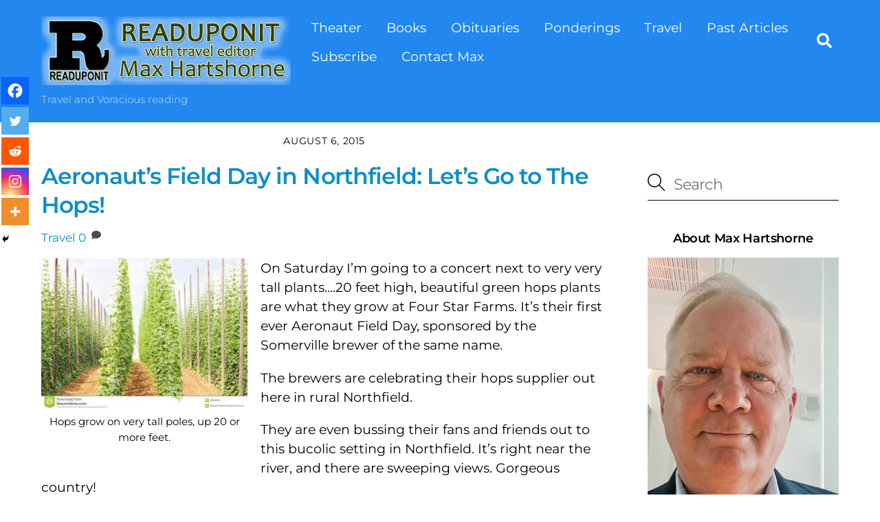

--- FILE ---
content_type: text/html; charset=UTF-8
request_url: https://maxhartshorne.com/2015/08/aeronauts-field-day-in-northfield-lets-go-to-the-hops.html
body_size: 98509
content:
<!DOCTYPE html>
<html lang="en-US" prefix="og: https://ogp.me/ns#">
<head>
        <meta charset="UTF-8">
        <meta name="viewport" content="width=device-width, initial-scale=1, minimum-scale=1">
        <style id="tb_inline_styles" data-no-optimize="1">.tb_animation_on{overflow-x:hidden}.themify_builder .wow{visibility:hidden;animation-fill-mode:both}[data-tf-animation]{will-change:transform,opacity,visibility}.themify_builder .tf_lax_done{transition-duration:.8s;transition-timing-function:cubic-bezier(.165,.84,.44,1)}[data-sticky-active].tb_sticky_scroll_active{z-index:1}[data-sticky-active].tb_sticky_scroll_active .hide-on-stick{display:none}@media(min-width:1025px){.hide-desktop{width:0!important;height:0!important;padding:0!important;visibility:hidden!important;margin:0!important;display:table-column!important;background:0!important;content-visibility:hidden;overflow:hidden!important}}@media(min-width:769px) and (max-width:1024px){.hide-tablet_landscape{width:0!important;height:0!important;padding:0!important;visibility:hidden!important;margin:0!important;display:table-column!important;background:0!important;content-visibility:hidden;overflow:hidden!important}}@media(min-width:466px) and (max-width:768px){.hide-tablet{width:0!important;height:0!important;padding:0!important;visibility:hidden!important;margin:0!important;display:table-column!important;background:0!important;content-visibility:hidden;overflow:hidden!important}}@media(max-width:465px){.hide-mobile{width:0!important;height:0!important;padding:0!important;visibility:hidden!important;margin:0!important;display:table-column!important;background:0!important;content-visibility:hidden;overflow:hidden!important}}@media(max-width:768px){div.module-gallery-grid{--galn:var(--galt)}}@media(max-width:465px){
                .themify_map.tf_map_loaded{width:100%!important}
                .ui.builder_button,.ui.nav li a{padding:.525em 1.15em}
                .fullheight>.row_inner:not(.tb_col_count_1){min-height:0}
                div.module-gallery-grid{--galn:var(--galm);gap:8px}
            }</style><noscript><style>.themify_builder .wow,.wow .tf_lazy{visibility:visible!important}</style></noscript>        <style id="tf_lazy_common" data-no-optimize="1">
                        img{
                max-width:100%;
                height:auto
            }
                                    :where(.tf_in_flx,.tf_flx){display:inline-flex;flex-wrap:wrap;place-items:center}
            .tf_fa,:is(em,i) tf-lottie{display:inline-block;vertical-align:middle}:is(em,i) tf-lottie{width:1.5em;height:1.5em}.tf_fa{width:1em;height:1em;stroke-width:0;stroke:currentColor;overflow:visible;fill:currentColor;pointer-events:none;text-rendering:optimizeSpeed;buffered-rendering:static}#tf_svg symbol{overflow:visible}:where(.tf_lazy){position:relative;visibility:visible;display:block;opacity:.3}.wow .tf_lazy:not(.tf_swiper-slide){visibility:hidden;opacity:1}div.tf_audio_lazy audio{visibility:hidden;height:0;display:inline}.mejs-container{visibility:visible}.tf_iframe_lazy{transition:opacity .3s ease-in-out;min-height:10px}:where(.tf_flx),.tf_swiper-wrapper{display:flex}.tf_swiper-slide{flex-shrink:0;opacity:0;width:100%;height:100%}.tf_swiper-wrapper>br,.tf_lazy.tf_swiper-wrapper .tf_lazy:after,.tf_lazy.tf_swiper-wrapper .tf_lazy:before{display:none}.tf_lazy:after,.tf_lazy:before{content:'';display:inline-block;position:absolute;width:10px!important;height:10px!important;margin:0 3px;top:50%!important;inset-inline:auto 50%!important;border-radius:100%;background-color:currentColor;visibility:visible;animation:tf-hrz-loader infinite .75s cubic-bezier(.2,.68,.18,1.08)}.tf_lazy:after{width:6px!important;height:6px!important;inset-inline:50% auto!important;margin-top:3px;animation-delay:-.4s}@keyframes tf-hrz-loader{0%,100%{transform:scale(1);opacity:1}50%{transform:scale(.1);opacity:.6}}.tf_lazy_lightbox{position:fixed;background:rgba(11,11,11,.8);color:#ccc;top:0;left:0;display:flex;align-items:center;justify-content:center;z-index:999}.tf_lazy_lightbox .tf_lazy:after,.tf_lazy_lightbox .tf_lazy:before{background:#fff}.tf_vd_lazy,tf-lottie{display:flex;flex-wrap:wrap}tf-lottie{aspect-ratio:1.777}.tf_w.tf_vd_lazy video{width:100%;height:auto;position:static;object-fit:cover}
        </style>
        	<script type="text/javascript">function theChampLoadEvent(e){var t=window.onload;if(typeof window.onload!="function"){window.onload=e}else{window.onload=function(){t();e()}}}</script>
		<script type="text/javascript">var theChampDefaultLang = 'en_US', theChampCloseIconPath = 'https://maxhartshorne.com/wp-content/plugins/super-socializer/images/close.png';</script>
		<script>var theChampSiteUrl = 'https://maxhartshorne.com', theChampVerified = 0, theChampEmailPopup = 0, heateorSsMoreSharePopupSearchText = 'Search';</script>
			<script> var theChampFBKey = '', theChampFBLang = 'en_US', theChampFbLikeMycred = 0, theChampSsga = 0, theChampCommentNotification = 0, theChampHeateorFcmRecentComments = 0, theChampFbIosLogin = 0; </script>
						<script type="text/javascript">var theChampFBCommentUrl = 'https://maxhartshorne.com/2015/08/aeronauts-field-day-in-northfield-lets-go-to-the-hops.html'; var theChampFBCommentColor = ''; var theChampFBCommentNumPosts = ''; var theChampFBCommentWidth = '100%'; var theChampFBCommentOrderby = ''; var theChampCommentingTabs = "wordpress,facebook,disqus", theChampGpCommentsUrl = 'https://maxhartshorne.com/2015/08/aeronauts-field-day-in-northfield-lets-go-to-the-hops.html', theChampDisqusShortname = '', theChampScEnabledTabs = 'wordpress,fb', theChampScLabel = 'Leave a reply', theChampScTabLabels = {"wordpress":"Default Comments (0)","fb":"Facebook Comments","disqus":"Disqus Comments"}, theChampGpCommentsWidth = 0, theChampCommentingId = 'respond'</script>
						<script> var theChampSharingAjaxUrl = 'https://maxhartshorne.com/wp-admin/admin-ajax.php', heateorSsFbMessengerAPI = 'https://www.facebook.com/dialog/send?app_id=595489497242932&display=popup&link=%encoded_post_url%&redirect_uri=%encoded_post_url%',heateorSsWhatsappShareAPI = 'web', heateorSsUrlCountFetched = [], heateorSsSharesText = 'Shares', heateorSsShareText = 'Share', theChampPluginIconPath = 'https://maxhartshorne.com/wp-content/plugins/super-socializer/images/logo.png', theChampSaveSharesLocally = 0, theChampHorizontalSharingCountEnable = 0, theChampVerticalSharingCountEnable = 1, theChampSharingOffset = -10, theChampCounterOffset = -10, theChampMobileStickySharingEnabled = 1, heateorSsCopyLinkMessage = "Link copied.";
		var heateorSsHorSharingShortUrl = "https://maxhartshorne.com/2015/08/aeronauts-field-day-in-northfield-lets-go-to-the-hops.html";var heateorSsVerticalSharingShortUrl = "https://maxhartshorne.com/2015/08/aeronauts-field-day-in-northfield-lets-go-to-the-hops.html";var theChampReduceVerticalSvgHeight = true;		</script>
			<style type="text/css">
						.the_champ_button_instagram span.the_champ_svg,a.the_champ_instagram span.the_champ_svg{background:radial-gradient(circle at 30% 107%,#fdf497 0,#fdf497 5%,#fd5949 45%,#d6249f 60%,#285aeb 90%)}
					.the_champ_horizontal_sharing .the_champ_svg,.heateor_ss_standard_follow_icons_container .the_champ_svg{
					color: #fff;
				border-width: 0px;
		border-style: solid;
		border-color: transparent;
	}
		.the_champ_horizontal_sharing .theChampTCBackground{
		color:#666;
	}
		.the_champ_horizontal_sharing span.the_champ_svg:hover,.heateor_ss_standard_follow_icons_container span.the_champ_svg:hover{
				border-color: transparent;
	}
		.the_champ_vertical_sharing span.the_champ_svg,.heateor_ss_floating_follow_icons_container span.the_champ_svg{
					color: #fff;
				border-width: 0px;
		border-style: solid;
		border-color: transparent;
	}
		.the_champ_vertical_sharing .theChampTCBackground{
		color:#666;
	}
		.the_champ_vertical_sharing span.the_champ_svg:hover,.heateor_ss_floating_follow_icons_container span.the_champ_svg:hover{
						border-color: transparent;
		}
				div.the_champ_vertical_sharing svg{height:70%;margin-top:6px}div.the_champ_vertical_sharing .the_champ_square_count{line-height:15.2px;}
			@media screen and (max-width:783px){.the_champ_vertical_sharing{display:none!important}}div.heateor_ss_mobile_footer{display:none;}@media screen and (max-width:783px){div.the_champ_bottom_sharing div.the_champ_sharing_ul .theChampTCBackground{width:100%!important;background-color:white}div.the_champ_bottom_sharing{width:100%!important;left:0!important;}div.the_champ_bottom_sharing a{width:20% !important;margin:0!important;padding:0!important;}div.the_champ_bottom_sharing .the_champ_svg{width:100%!important;}div.the_champ_bottom_sharing div.theChampTotalShareCount{font-size:.7em!important;line-height:28px!important}div.the_champ_bottom_sharing div.theChampTotalShareText{font-size:.5em!important;line-height:0px!important}div.heateor_ss_mobile_footer{display:block;height:40px;}.the_champ_bottom_sharing{padding:0!important;display:block!important;width: auto!important;bottom:-2px!important;top: auto!important;}.the_champ_bottom_sharing .the_champ_square_count{line-height: inherit;}.the_champ_bottom_sharing .theChampSharingArrow{display:none;}.the_champ_bottom_sharing .theChampTCBackground{margin-right: 1.1em !important}}</style>
	
<!-- Search Engine Optimization by Rank Math - https://rankmath.com/ -->
<title>Aeronaut&#039;s Field Day in Northfield: Let&#039;s Go to The Hops! - ReadUpOnIt with Max Hartshorne</title>
<meta name="description" content="On Saturday I&#039;m going to a concert next to very very tall plants....20 feet high, beautiful green hops plants are what they grow at Four Star Farms. It&#039;s"/>
<meta name="robots" content="follow, index, max-snippet:-1, max-video-preview:-1, max-image-preview:large"/>
<link rel="canonical" href="https://maxhartshorne.com/2015/08/aeronauts-field-day-in-northfield-lets-go-to-the-hops.html" />
<meta property="og:locale" content="en_US" />
<meta property="og:type" content="article" />
<meta property="og:title" content="Aeronaut&#039;s Field Day in Northfield: Let&#039;s Go to The Hops! - ReadUpOnIt with Max Hartshorne" />
<meta property="og:description" content="On Saturday I&#039;m going to a concert next to very very tall plants....20 feet high, beautiful green hops plants are what they grow at Four Star Farms. It&#039;s" />
<meta property="og:url" content="https://maxhartshorne.com/2015/08/aeronauts-field-day-in-northfield-lets-go-to-the-hops.html" />
<meta property="og:site_name" content="ReadUpOnIt with Max Hartshorne" />
<meta property="article:section" content="Travel" />
<meta property="og:updated_time" content="2021-11-28T08:01:44-05:00" />
<meta property="og:image" content="https://maxhartshorne.com/wp-content/uploads/2015/08/hops-garden-28526964.jpg" />
<meta property="og:image:secure_url" content="https://maxhartshorne.com/wp-content/uploads/2015/08/hops-garden-28526964.jpg" />
<meta property="og:image:width" content="800" />
<meta property="og:image:height" content="589" />
<meta property="og:image:alt" content="Hops grow on very tall poles, up 20 or more feet." />
<meta property="og:image:type" content="image/jpeg" />
<meta property="article:published_time" content="2015-08-06T22:42:15-04:00" />
<meta property="article:modified_time" content="2021-11-28T08:01:44-05:00" />
<meta name="twitter:card" content="summary_large_image" />
<meta name="twitter:title" content="Aeronaut&#039;s Field Day in Northfield: Let&#039;s Go to The Hops! - ReadUpOnIt with Max Hartshorne" />
<meta name="twitter:description" content="On Saturday I&#039;m going to a concert next to very very tall plants....20 feet high, beautiful green hops plants are what they grow at Four Star Farms. It&#039;s" />
<meta name="twitter:image" content="https://maxhartshorne.com/wp-content/uploads/2015/08/hops-garden-28526964.jpg" />
<script type="application/ld+json" class="rank-math-schema">{"@context":"https://schema.org","@graph":[{"@type":["Person","Organization"],"@id":"https://maxhartshorne.com/#person","name":"webmaster","logo":{"@type":"ImageObject","@id":"https://maxhartshorne.com/#logo","url":"https://maxhartshorne.com/wp-content/uploads/2021/11/logo-150x150.png","contentUrl":"https://maxhartshorne.com/wp-content/uploads/2021/11/logo-150x150.png","caption":"webmaster","inLanguage":"en-US"},"image":{"@type":"ImageObject","@id":"https://maxhartshorne.com/#logo","url":"https://maxhartshorne.com/wp-content/uploads/2021/11/logo-150x150.png","contentUrl":"https://maxhartshorne.com/wp-content/uploads/2021/11/logo-150x150.png","caption":"webmaster","inLanguage":"en-US"}},{"@type":"WebSite","@id":"https://maxhartshorne.com/#website","url":"https://maxhartshorne.com","name":"webmaster","publisher":{"@id":"https://maxhartshorne.com/#person"},"inLanguage":"en-US"},{"@type":"ImageObject","@id":"https://maxhartshorne.com/wp-content/uploads/2015/08/hops-garden-28526964.jpg","url":"https://maxhartshorne.com/wp-content/uploads/2015/08/hops-garden-28526964.jpg","width":"200","height":"200","inLanguage":"en-US"},{"@type":"WebPage","@id":"https://maxhartshorne.com/2015/08/aeronauts-field-day-in-northfield-lets-go-to-the-hops.html#webpage","url":"https://maxhartshorne.com/2015/08/aeronauts-field-day-in-northfield-lets-go-to-the-hops.html","name":"Aeronaut&#039;s Field Day in Northfield: Let&#039;s Go to The Hops! - ReadUpOnIt with Max Hartshorne","datePublished":"2015-08-06T22:42:15-04:00","dateModified":"2021-11-28T08:01:44-05:00","isPartOf":{"@id":"https://maxhartshorne.com/#website"},"primaryImageOfPage":{"@id":"https://maxhartshorne.com/wp-content/uploads/2015/08/hops-garden-28526964.jpg"},"inLanguage":"en-US"},{"@type":"Person","@id":"https://maxhartshorne.com/author/maxh","name":"Max Hartshorne","url":"https://maxhartshorne.com/author/maxh","image":{"@type":"ImageObject","@id":"https://secure.gravatar.com/avatar/49c3d848cf8850cd9a5f69c9877d420b6ff51769ca750786ba19347f12197d98?s=96&amp;d=mm&amp;r=g","url":"https://secure.gravatar.com/avatar/49c3d848cf8850cd9a5f69c9877d420b6ff51769ca750786ba19347f12197d98?s=96&amp;d=mm&amp;r=g","caption":"Max Hartshorne","inLanguage":"en-US"}},{"@type":"BlogPosting","headline":"Aeronaut&#039;s Field Day in Northfield: Let&#039;s Go to The Hops! - ReadUpOnIt with Max Hartshorne","datePublished":"2015-08-06T22:42:15-04:00","dateModified":"2021-11-28T08:01:44-05:00","articleSection":"Travel","author":{"@id":"https://maxhartshorne.com/author/maxh","name":"Max Hartshorne"},"publisher":{"@id":"https://maxhartshorne.com/#person"},"description":"On Saturday I&#039;m going to a concert next to very very tall plants....20 feet high, beautiful green hops plants are what they grow at Four Star Farms. It&#039;s","name":"Aeronaut&#039;s Field Day in Northfield: Let&#039;s Go to The Hops! - ReadUpOnIt with Max Hartshorne","@id":"https://maxhartshorne.com/2015/08/aeronauts-field-day-in-northfield-lets-go-to-the-hops.html#richSnippet","isPartOf":{"@id":"https://maxhartshorne.com/2015/08/aeronauts-field-day-in-northfield-lets-go-to-the-hops.html#webpage"},"image":{"@id":"https://maxhartshorne.com/wp-content/uploads/2015/08/hops-garden-28526964.jpg"},"inLanguage":"en-US","mainEntityOfPage":{"@id":"https://maxhartshorne.com/2015/08/aeronauts-field-day-in-northfield-lets-go-to-the-hops.html#webpage"}}]}</script>
<!-- /Rank Math WordPress SEO plugin -->

<link rel="alternate" type="application/rss+xml" title="ReadUpOnIt with Max Hartshorne &raquo; Feed" href="https://maxhartshorne.com/feed" />
<link rel="alternate" type="application/rss+xml" title="ReadUpOnIt with Max Hartshorne &raquo; Comments Feed" href="https://maxhartshorne.com/comments/feed" />
<link rel="alternate" type="application/rss+xml" title="ReadUpOnIt with Max Hartshorne &raquo; Aeronaut&#8217;s Field Day in Northfield: Let&#8217;s Go to The Hops! Comments Feed" href="https://maxhartshorne.com/2015/08/aeronauts-field-day-in-northfield-lets-go-to-the-hops.html/feed" />
<link rel="alternate" title="oEmbed (JSON)" type="application/json+oembed" href="https://maxhartshorne.com/wp-json/oembed/1.0/embed?url=https%3A%2F%2Fmaxhartshorne.com%2F2015%2F08%2Faeronauts-field-day-in-northfield-lets-go-to-the-hops.html" />
<link rel="alternate" title="oEmbed (XML)" type="text/xml+oembed" href="https://maxhartshorne.com/wp-json/oembed/1.0/embed?url=https%3A%2F%2Fmaxhartshorne.com%2F2015%2F08%2Faeronauts-field-day-in-northfield-lets-go-to-the-hops.html&#038;format=xml" />
<style id='wp-img-auto-sizes-contain-inline-css'>
img:is([sizes=auto i],[sizes^="auto," i]){contain-intrinsic-size:3000px 1500px}
/*# sourceURL=wp-img-auto-sizes-contain-inline-css */
</style>
<link rel="preload" href="https://maxhartshorne.com/wp-content/plugins/email-subscribers/lite/public/css/email-subscribers-public.css?ver=5.9.14" as="style"><link rel='stylesheet' id='email-subscribers-css' href='https://maxhartshorne.com/wp-content/plugins/email-subscribers/lite/public/css/email-subscribers-public.css?ver=5.9.14' media='all' />
<link rel="preload" href="https://maxhartshorne.com/wp-content/plugins/super-socializer/css/front.css?ver=7.14.5" as="style"><link rel='stylesheet' id='the_champ_frontend_css-css' href='https://maxhartshorne.com/wp-content/plugins/super-socializer/css/front.css?ver=7.14.5' media='all' />
<script src="https://maxhartshorne.com/wp-includes/js/jquery/jquery.min.js?ver=3.7.1" id="jquery-core-js"></script>
<script src="https://maxhartshorne.com/wp-includes/js/jquery/jquery-migrate.min.js?ver=3.4.1" id="jquery-migrate-js"></script>
<link rel="https://api.w.org/" href="https://maxhartshorne.com/wp-json/" /><link rel="alternate" title="JSON" type="application/json" href="https://maxhartshorne.com/wp-json/wp/v2/posts/9223" /><link rel="EditURI" type="application/rsd+xml" title="RSD" href="https://maxhartshorne.com/xmlrpc.php?rsd" />

<link rel='shortlink' href='https://maxhartshorne.com/?p=9223' />
<script type="text/javascript">
(function(url){
	if(/(?:Chrome\/26\.0\.1410\.63 Safari\/537\.31|WordfenceTestMonBot)/.test(navigator.userAgent)){ return; }
	var addEvent = function(evt, handler) {
		if (window.addEventListener) {
			document.addEventListener(evt, handler, false);
		} else if (window.attachEvent) {
			document.attachEvent('on' + evt, handler);
		}
	};
	var removeEvent = function(evt, handler) {
		if (window.removeEventListener) {
			document.removeEventListener(evt, handler, false);
		} else if (window.detachEvent) {
			document.detachEvent('on' + evt, handler);
		}
	};
	var evts = 'contextmenu dblclick drag dragend dragenter dragleave dragover dragstart drop keydown keypress keyup mousedown mousemove mouseout mouseover mouseup mousewheel scroll'.split(' ');
	var logHuman = function() {
		if (window.wfLogHumanRan) { return; }
		window.wfLogHumanRan = true;
		var wfscr = document.createElement('script');
		wfscr.type = 'text/javascript';
		wfscr.async = true;
		wfscr.src = url + '&r=' + Math.random();
		(document.getElementsByTagName('head')[0]||document.getElementsByTagName('body')[0]).appendChild(wfscr);
		for (var i = 0; i < evts.length; i++) {
			removeEvent(evts[i], logHuman);
		}
	};
	for (var i = 0; i < evts.length; i++) {
		addEvent(evts[i], logHuman);
	}
})('//maxhartshorne.com/?wordfence_lh=1&hid=19841B48ED356439BE2D2345EDF3362D');
</script>
	<style>
	@keyframes themifyAnimatedBG{
		0%{background-color:#33baab}100%{background-color:#e33b9e}50%{background-color:#4961d7}33.3%{background-color:#2ea85c}25%{background-color:#2bb8ed}20%{background-color:#dd5135}
	}
	.module_row.animated-bg{
		animation:themifyAnimatedBG 30000ms infinite alternate
	}
	</style>
	<meta name="google-site-verification" content="udU00gY5ZpDbNeNNoGLinnH1poPtCMbfMakDC7pJGjw" />
<script src="https://www.googleoptimize.com/optimize.js?id=GTM-TFDWS5G"></script>
<!-- Google tag (gtag.js) -->
<script async src="https://www.googletagmanager.com/gtag/js?id=G-LPS41HQYY3"></script>
<script>
  window.dataLayer = window.dataLayer || [];
  function gtag(){dataLayer.push(arguments);}
  gtag('js', new Date());

  gtag('config', 'G-LPS41HQYY3');
</script>
<script>
(function (s, t, a, y, twenty, two) {
s.Stay22 = s.Stay22 || {};
// Just fill out your configs here
s.Stay22.params = {
aid: "gonomadtravel",
};
// Leave this part as-is;
twenty = t.createElement(a);
two = t.getElementsByTagName(a)[0];
twenty.async = 1;
twenty.src = y;
two.parentNode.insertBefore(twenty, two);
})(window, document, "script",
"https://scripts.stay22.com/letmeallez.js");
</script>
<link rel="icon" href="https://maxhartshorne.com/wp-content/uploads/2021/11/cropped-favicon-32x32.png" sizes="32x32" />
<link rel="icon" href="https://maxhartshorne.com/wp-content/uploads/2021/11/cropped-favicon-192x192.png" sizes="192x192" />
<link rel="apple-touch-icon" href="https://maxhartshorne.com/wp-content/uploads/2021/11/cropped-favicon-180x180.png" />
<meta name="msapplication-TileImage" content="https://maxhartshorne.com/wp-content/uploads/2021/11/cropped-favicon-270x270.png" />
<link rel="prefetch" href="https://maxhartshorne.com/wp-content/themes/themify-ultra/js/themify-script.js?ver=8.0.8" as="script" fetchpriority="low"><link rel="prefetch" href="https://maxhartshorne.com/wp-content/themes/themify-ultra/themify/js/modules/themify-sidemenu.js?ver=8.2.0" as="script" fetchpriority="low"><link rel="preload" href="https://maxhartshorne.com/wp-content/uploads/2019/05/headlogo2.png" as="image"><style id="tf_gf_fonts_style">@font-face{font-family:'Montserrat';font-style:italic;font-display:swap;src:url(https://fonts.gstatic.com/s/montserrat/v31/JTUQjIg1_i6t8kCHKm459WxRxC7mw9c.woff2) format('woff2');unicode-range:U+0460-052F,U+1C80-1C8A,U+20B4,U+2DE0-2DFF,U+A640-A69F,U+FE2E-FE2F;}@font-face{font-family:'Montserrat';font-style:italic;font-display:swap;src:url(https://fonts.gstatic.com/s/montserrat/v31/JTUQjIg1_i6t8kCHKm459WxRzS7mw9c.woff2) format('woff2');unicode-range:U+0301,U+0400-045F,U+0490-0491,U+04B0-04B1,U+2116;}@font-face{font-family:'Montserrat';font-style:italic;font-display:swap;src:url(https://fonts.gstatic.com/s/montserrat/v31/JTUQjIg1_i6t8kCHKm459WxRxi7mw9c.woff2) format('woff2');unicode-range:U+0102-0103,U+0110-0111,U+0128-0129,U+0168-0169,U+01A0-01A1,U+01AF-01B0,U+0300-0301,U+0303-0304,U+0308-0309,U+0323,U+0329,U+1EA0-1EF9,U+20AB;}@font-face{font-family:'Montserrat';font-style:italic;font-display:swap;src:url(https://fonts.gstatic.com/s/montserrat/v31/JTUQjIg1_i6t8kCHKm459WxRxy7mw9c.woff2) format('woff2');unicode-range:U+0100-02BA,U+02BD-02C5,U+02C7-02CC,U+02CE-02D7,U+02DD-02FF,U+0304,U+0308,U+0329,U+1D00-1DBF,U+1E00-1E9F,U+1EF2-1EFF,U+2020,U+20A0-20AB,U+20AD-20C0,U+2113,U+2C60-2C7F,U+A720-A7FF;}@font-face{font-family:'Montserrat';font-style:italic;font-display:swap;src:url(https://fonts.gstatic.com/s/montserrat/v31/JTUQjIg1_i6t8kCHKm459WxRyS7m.woff2) format('woff2');unicode-range:U+0000-00FF,U+0131,U+0152-0153,U+02BB-02BC,U+02C6,U+02DA,U+02DC,U+0304,U+0308,U+0329,U+2000-206F,U+20AC,U+2122,U+2191,U+2193,U+2212,U+2215,U+FEFF,U+FFFD;}@font-face{font-family:'Montserrat';font-style:italic;font-weight:600;font-display:swap;src:url(https://fonts.gstatic.com/s/montserrat/v31/JTUQjIg1_i6t8kCHKm459WxRxC7mw9c.woff2) format('woff2');unicode-range:U+0460-052F,U+1C80-1C8A,U+20B4,U+2DE0-2DFF,U+A640-A69F,U+FE2E-FE2F;}@font-face{font-family:'Montserrat';font-style:italic;font-weight:600;font-display:swap;src:url(https://fonts.gstatic.com/s/montserrat/v31/JTUQjIg1_i6t8kCHKm459WxRzS7mw9c.woff2) format('woff2');unicode-range:U+0301,U+0400-045F,U+0490-0491,U+04B0-04B1,U+2116;}@font-face{font-family:'Montserrat';font-style:italic;font-weight:600;font-display:swap;src:url(https://fonts.gstatic.com/s/montserrat/v31/JTUQjIg1_i6t8kCHKm459WxRxi7mw9c.woff2) format('woff2');unicode-range:U+0102-0103,U+0110-0111,U+0128-0129,U+0168-0169,U+01A0-01A1,U+01AF-01B0,U+0300-0301,U+0303-0304,U+0308-0309,U+0323,U+0329,U+1EA0-1EF9,U+20AB;}@font-face{font-family:'Montserrat';font-style:italic;font-weight:600;font-display:swap;src:url(https://fonts.gstatic.com/s/montserrat/v31/JTUQjIg1_i6t8kCHKm459WxRxy7mw9c.woff2) format('woff2');unicode-range:U+0100-02BA,U+02BD-02C5,U+02C7-02CC,U+02CE-02D7,U+02DD-02FF,U+0304,U+0308,U+0329,U+1D00-1DBF,U+1E00-1E9F,U+1EF2-1EFF,U+2020,U+20A0-20AB,U+20AD-20C0,U+2113,U+2C60-2C7F,U+A720-A7FF;}@font-face{font-family:'Montserrat';font-style:italic;font-weight:600;font-display:swap;src:url(https://fonts.gstatic.com/s/montserrat/v31/JTUQjIg1_i6t8kCHKm459WxRyS7m.woff2) format('woff2');unicode-range:U+0000-00FF,U+0131,U+0152-0153,U+02BB-02BC,U+02C6,U+02DA,U+02DC,U+0304,U+0308,U+0329,U+2000-206F,U+20AC,U+2122,U+2191,U+2193,U+2212,U+2215,U+FEFF,U+FFFD;}@font-face{font-family:'Montserrat';font-display:swap;src:url(https://fonts.gstatic.com/s/montserrat/v31/JTUSjIg1_i6t8kCHKm459WRhyzbi.woff2) format('woff2');unicode-range:U+0460-052F,U+1C80-1C8A,U+20B4,U+2DE0-2DFF,U+A640-A69F,U+FE2E-FE2F;}@font-face{font-family:'Montserrat';font-display:swap;src:url(https://fonts.gstatic.com/s/montserrat/v31/JTUSjIg1_i6t8kCHKm459W1hyzbi.woff2) format('woff2');unicode-range:U+0301,U+0400-045F,U+0490-0491,U+04B0-04B1,U+2116;}@font-face{font-family:'Montserrat';font-display:swap;src:url(https://fonts.gstatic.com/s/montserrat/v31/JTUSjIg1_i6t8kCHKm459WZhyzbi.woff2) format('woff2');unicode-range:U+0102-0103,U+0110-0111,U+0128-0129,U+0168-0169,U+01A0-01A1,U+01AF-01B0,U+0300-0301,U+0303-0304,U+0308-0309,U+0323,U+0329,U+1EA0-1EF9,U+20AB;}@font-face{font-family:'Montserrat';font-display:swap;src:url(https://fonts.gstatic.com/s/montserrat/v31/JTUSjIg1_i6t8kCHKm459Wdhyzbi.woff2) format('woff2');unicode-range:U+0100-02BA,U+02BD-02C5,U+02C7-02CC,U+02CE-02D7,U+02DD-02FF,U+0304,U+0308,U+0329,U+1D00-1DBF,U+1E00-1E9F,U+1EF2-1EFF,U+2020,U+20A0-20AB,U+20AD-20C0,U+2113,U+2C60-2C7F,U+A720-A7FF;}@font-face{font-family:'Montserrat';font-display:swap;src:url(https://fonts.gstatic.com/s/montserrat/v31/JTUSjIg1_i6t8kCHKm459Wlhyw.woff2) format('woff2');unicode-range:U+0000-00FF,U+0131,U+0152-0153,U+02BB-02BC,U+02C6,U+02DA,U+02DC,U+0304,U+0308,U+0329,U+2000-206F,U+20AC,U+2122,U+2191,U+2193,U+2212,U+2215,U+FEFF,U+FFFD;}@font-face{font-family:'Montserrat';font-weight:600;font-display:swap;src:url(https://fonts.gstatic.com/s/montserrat/v31/JTUSjIg1_i6t8kCHKm459WRhyzbi.woff2) format('woff2');unicode-range:U+0460-052F,U+1C80-1C8A,U+20B4,U+2DE0-2DFF,U+A640-A69F,U+FE2E-FE2F;}@font-face{font-family:'Montserrat';font-weight:600;font-display:swap;src:url(https://fonts.gstatic.com/s/montserrat/v31/JTUSjIg1_i6t8kCHKm459W1hyzbi.woff2) format('woff2');unicode-range:U+0301,U+0400-045F,U+0490-0491,U+04B0-04B1,U+2116;}@font-face{font-family:'Montserrat';font-weight:600;font-display:swap;src:url(https://fonts.gstatic.com/s/montserrat/v31/JTUSjIg1_i6t8kCHKm459WZhyzbi.woff2) format('woff2');unicode-range:U+0102-0103,U+0110-0111,U+0128-0129,U+0168-0169,U+01A0-01A1,U+01AF-01B0,U+0300-0301,U+0303-0304,U+0308-0309,U+0323,U+0329,U+1EA0-1EF9,U+20AB;}@font-face{font-family:'Montserrat';font-weight:600;font-display:swap;src:url(https://fonts.gstatic.com/s/montserrat/v31/JTUSjIg1_i6t8kCHKm459Wdhyzbi.woff2) format('woff2');unicode-range:U+0100-02BA,U+02BD-02C5,U+02C7-02CC,U+02CE-02D7,U+02DD-02FF,U+0304,U+0308,U+0329,U+1D00-1DBF,U+1E00-1E9F,U+1EF2-1EFF,U+2020,U+20A0-20AB,U+20AD-20C0,U+2113,U+2C60-2C7F,U+A720-A7FF;}@font-face{font-family:'Montserrat';font-weight:600;font-display:swap;src:url(https://fonts.gstatic.com/s/montserrat/v31/JTUSjIg1_i6t8kCHKm459Wlhyw.woff2) format('woff2');unicode-range:U+0000-00FF,U+0131,U+0152-0153,U+02BB-02BC,U+02C6,U+02DA,U+02DC,U+0304,U+0308,U+0329,U+2000-206F,U+20AC,U+2122,U+2191,U+2193,U+2212,U+2215,U+FEFF,U+FFFD;}@font-face{font-family:'Public Sans';font-style:italic;font-display:swap;src:url(https://fonts.gstatic.com/s/publicsans/v21/ijwTs572Xtc6ZYQws9YVwnNDTJPax9k0.woff2) format('woff2');unicode-range:U+0102-0103,U+0110-0111,U+0128-0129,U+0168-0169,U+01A0-01A1,U+01AF-01B0,U+0300-0301,U+0303-0304,U+0308-0309,U+0323,U+0329,U+1EA0-1EF9,U+20AB;}@font-face{font-family:'Public Sans';font-style:italic;font-display:swap;src:url(https://fonts.gstatic.com/s/publicsans/v21/ijwTs572Xtc6ZYQws9YVwnNDTJLax9k0.woff2) format('woff2');unicode-range:U+0100-02BA,U+02BD-02C5,U+02C7-02CC,U+02CE-02D7,U+02DD-02FF,U+0304,U+0308,U+0329,U+1D00-1DBF,U+1E00-1E9F,U+1EF2-1EFF,U+2020,U+20A0-20AB,U+20AD-20C0,U+2113,U+2C60-2C7F,U+A720-A7FF;}@font-face{font-family:'Public Sans';font-style:italic;font-display:swap;src:url(https://fonts.gstatic.com/s/publicsans/v21/ijwTs572Xtc6ZYQws9YVwnNDTJzaxw.woff2) format('woff2');unicode-range:U+0000-00FF,U+0131,U+0152-0153,U+02BB-02BC,U+02C6,U+02DA,U+02DC,U+0304,U+0308,U+0329,U+2000-206F,U+20AC,U+2122,U+2191,U+2193,U+2212,U+2215,U+FEFF,U+FFFD;}@font-face{font-family:'Public Sans';font-style:italic;font-weight:600;font-display:swap;src:url(https://fonts.gstatic.com/s/publicsans/v21/ijwTs572Xtc6ZYQws9YVwnNDTJPax9k0.woff2) format('woff2');unicode-range:U+0102-0103,U+0110-0111,U+0128-0129,U+0168-0169,U+01A0-01A1,U+01AF-01B0,U+0300-0301,U+0303-0304,U+0308-0309,U+0323,U+0329,U+1EA0-1EF9,U+20AB;}@font-face{font-family:'Public Sans';font-style:italic;font-weight:600;font-display:swap;src:url(https://fonts.gstatic.com/s/publicsans/v21/ijwTs572Xtc6ZYQws9YVwnNDTJLax9k0.woff2) format('woff2');unicode-range:U+0100-02BA,U+02BD-02C5,U+02C7-02CC,U+02CE-02D7,U+02DD-02FF,U+0304,U+0308,U+0329,U+1D00-1DBF,U+1E00-1E9F,U+1EF2-1EFF,U+2020,U+20A0-20AB,U+20AD-20C0,U+2113,U+2C60-2C7F,U+A720-A7FF;}@font-face{font-family:'Public Sans';font-style:italic;font-weight:600;font-display:swap;src:url(https://fonts.gstatic.com/s/publicsans/v21/ijwTs572Xtc6ZYQws9YVwnNDTJzaxw.woff2) format('woff2');unicode-range:U+0000-00FF,U+0131,U+0152-0153,U+02BB-02BC,U+02C6,U+02DA,U+02DC,U+0304,U+0308,U+0329,U+2000-206F,U+20AC,U+2122,U+2191,U+2193,U+2212,U+2215,U+FEFF,U+FFFD;}@font-face{font-family:'Public Sans';font-style:italic;font-weight:700;font-display:swap;src:url(https://fonts.gstatic.com/s/publicsans/v21/ijwTs572Xtc6ZYQws9YVwnNDTJPax9k0.woff2) format('woff2');unicode-range:U+0102-0103,U+0110-0111,U+0128-0129,U+0168-0169,U+01A0-01A1,U+01AF-01B0,U+0300-0301,U+0303-0304,U+0308-0309,U+0323,U+0329,U+1EA0-1EF9,U+20AB;}@font-face{font-family:'Public Sans';font-style:italic;font-weight:700;font-display:swap;src:url(https://fonts.gstatic.com/s/publicsans/v21/ijwTs572Xtc6ZYQws9YVwnNDTJLax9k0.woff2) format('woff2');unicode-range:U+0100-02BA,U+02BD-02C5,U+02C7-02CC,U+02CE-02D7,U+02DD-02FF,U+0304,U+0308,U+0329,U+1D00-1DBF,U+1E00-1E9F,U+1EF2-1EFF,U+2020,U+20A0-20AB,U+20AD-20C0,U+2113,U+2C60-2C7F,U+A720-A7FF;}@font-face{font-family:'Public Sans';font-style:italic;font-weight:700;font-display:swap;src:url(https://fonts.gstatic.com/s/publicsans/v21/ijwTs572Xtc6ZYQws9YVwnNDTJzaxw.woff2) format('woff2');unicode-range:U+0000-00FF,U+0131,U+0152-0153,U+02BB-02BC,U+02C6,U+02DA,U+02DC,U+0304,U+0308,U+0329,U+2000-206F,U+20AC,U+2122,U+2191,U+2193,U+2212,U+2215,U+FEFF,U+FFFD;}@font-face{font-family:'Public Sans';font-display:swap;src:url(https://fonts.gstatic.com/s/publicsans/v21/ijwRs572Xtc6ZYQws9YVwnNJfJ7Cww.woff2) format('woff2');unicode-range:U+0102-0103,U+0110-0111,U+0128-0129,U+0168-0169,U+01A0-01A1,U+01AF-01B0,U+0300-0301,U+0303-0304,U+0308-0309,U+0323,U+0329,U+1EA0-1EF9,U+20AB;}@font-face{font-family:'Public Sans';font-display:swap;src:url(https://fonts.gstatic.com/s/publicsans/v21/ijwRs572Xtc6ZYQws9YVwnNIfJ7Cww.woff2) format('woff2');unicode-range:U+0100-02BA,U+02BD-02C5,U+02C7-02CC,U+02CE-02D7,U+02DD-02FF,U+0304,U+0308,U+0329,U+1D00-1DBF,U+1E00-1E9F,U+1EF2-1EFF,U+2020,U+20A0-20AB,U+20AD-20C0,U+2113,U+2C60-2C7F,U+A720-A7FF;}@font-face{font-family:'Public Sans';font-display:swap;src:url(https://fonts.gstatic.com/s/publicsans/v21/ijwRs572Xtc6ZYQws9YVwnNGfJ4.woff2) format('woff2');unicode-range:U+0000-00FF,U+0131,U+0152-0153,U+02BB-02BC,U+02C6,U+02DA,U+02DC,U+0304,U+0308,U+0329,U+2000-206F,U+20AC,U+2122,U+2191,U+2193,U+2212,U+2215,U+FEFF,U+FFFD;}@font-face{font-family:'Public Sans';font-weight:600;font-display:swap;src:url(https://fonts.gstatic.com/s/publicsans/v21/ijwRs572Xtc6ZYQws9YVwnNJfJ7Cww.woff2) format('woff2');unicode-range:U+0102-0103,U+0110-0111,U+0128-0129,U+0168-0169,U+01A0-01A1,U+01AF-01B0,U+0300-0301,U+0303-0304,U+0308-0309,U+0323,U+0329,U+1EA0-1EF9,U+20AB;}@font-face{font-family:'Public Sans';font-weight:600;font-display:swap;src:url(https://fonts.gstatic.com/s/publicsans/v21/ijwRs572Xtc6ZYQws9YVwnNIfJ7Cww.woff2) format('woff2');unicode-range:U+0100-02BA,U+02BD-02C5,U+02C7-02CC,U+02CE-02D7,U+02DD-02FF,U+0304,U+0308,U+0329,U+1D00-1DBF,U+1E00-1E9F,U+1EF2-1EFF,U+2020,U+20A0-20AB,U+20AD-20C0,U+2113,U+2C60-2C7F,U+A720-A7FF;}@font-face{font-family:'Public Sans';font-weight:600;font-display:swap;src:url(https://fonts.gstatic.com/s/publicsans/v21/ijwRs572Xtc6ZYQws9YVwnNGfJ4.woff2) format('woff2');unicode-range:U+0000-00FF,U+0131,U+0152-0153,U+02BB-02BC,U+02C6,U+02DA,U+02DC,U+0304,U+0308,U+0329,U+2000-206F,U+20AC,U+2122,U+2191,U+2193,U+2212,U+2215,U+FEFF,U+FFFD;}@font-face{font-family:'Public Sans';font-weight:700;font-display:swap;src:url(https://fonts.gstatic.com/s/publicsans/v21/ijwRs572Xtc6ZYQws9YVwnNJfJ7Cww.woff2) format('woff2');unicode-range:U+0102-0103,U+0110-0111,U+0128-0129,U+0168-0169,U+01A0-01A1,U+01AF-01B0,U+0300-0301,U+0303-0304,U+0308-0309,U+0323,U+0329,U+1EA0-1EF9,U+20AB;}@font-face{font-family:'Public Sans';font-weight:700;font-display:swap;src:url(https://fonts.gstatic.com/s/publicsans/v21/ijwRs572Xtc6ZYQws9YVwnNIfJ7Cww.woff2) format('woff2');unicode-range:U+0100-02BA,U+02BD-02C5,U+02C7-02CC,U+02CE-02D7,U+02DD-02FF,U+0304,U+0308,U+0329,U+1D00-1DBF,U+1E00-1E9F,U+1EF2-1EFF,U+2020,U+20A0-20AB,U+20AD-20C0,U+2113,U+2C60-2C7F,U+A720-A7FF;}@font-face{font-family:'Public Sans';font-weight:700;font-display:swap;src:url(https://fonts.gstatic.com/s/publicsans/v21/ijwRs572Xtc6ZYQws9YVwnNGfJ4.woff2) format('woff2');unicode-range:U+0000-00FF,U+0131,U+0152-0153,U+02BB-02BC,U+02C6,U+02DA,U+02DC,U+0304,U+0308,U+0329,U+2000-206F,U+20AC,U+2122,U+2191,U+2193,U+2212,U+2215,U+FEFF,U+FFFD;}</style><link rel="preload" fetchpriority="high" href="https://maxhartshorne.com/wp-content/uploads/themify-concate/2601557842/themify-1230779491.css" as="style"><link fetchpriority="high" id="themify_concate-css" rel="stylesheet" href="https://maxhartshorne.com/wp-content/uploads/themify-concate/2601557842/themify-1230779491.css"><link rel="preconnect" href="https://www.google-analytics.com"></head>
<body class="wp-singular post-template-default single single-post postid-9223 single-format-standard wp-custom-logo wp-theme-themify-ultra skin-default sidebar1 default_width no-home tb_animation_on ready-view header-horizontal no-fixed-header footer-horizontal-left theme-color-blue single-classic-layout sidemenu-active">
<a class="screen-reader-text skip-to-content" href="#content">Skip to content</a><svg id="tf_svg" style="display:none"><defs><symbol id="tf-ti-search" viewBox="0 0 32 32"><path d="m31.25 29.875-1.313 1.313-9.75-9.75a12.019 12.019 0 0 1-7.938 3c-6.75 0-12.25-5.5-12.25-12.25 0-3.25 1.25-6.375 3.563-8.688C5.875 1.25 8.937-.063 12.25-.063c6.75 0 12.25 5.5 12.25 12.25 0 3-1.125 5.813-3 7.938zm-19-7.312c5.688 0 10.313-4.688 10.313-10.375S17.938 1.813 12.25 1.813c-2.813 0-5.375 1.125-7.313 3.063-2 1.938-3.063 4.563-3.063 7.313 0 5.688 4.625 10.375 10.375 10.375z"/></symbol><symbol id="tf-fas-search" viewBox="0 0 32 32"><path d="M31.6 27.7q.4.4.4 1t-.4 1.1l-1.8 1.8q-.4.4-1 .4t-1.1-.4l-6.3-6.3q-.4-.4-.4-1v-1Q17.5 26 13 26q-5.4 0-9.2-3.8T0 13t3.8-9.2T13 0t9.2 3.8T26 13q0 4.5-2.8 8h1q.7 0 1.1.4zM13 21q3.3 0 5.7-2.3T21 13t-2.3-5.7T13 5 7.3 7.3 5 13t2.3 5.7T13 21z"/></symbol><symbol id="tf-fas-comment" viewBox="0 0 32 32"><path d="M16 2q6.63 0 11.31 3.81t4.7 9.2-4.7 9.18T16 28q-3.5 0-6.69-1.19-4.06 3.2-8.81 3.2-.13 0-.25-.1t-.19-.22q-.12-.31.1-.53t.75-.88 1.4-2.19 1.25-2.9Q0 19.63 0 15q0-5.37 4.69-9.19T15.99 2z"/></symbol></defs></svg><script> </script><noscript><iframe data-no-script src="https://www.googletagmanager.com/ns.html?id=GTM-G-LPS41HQYY3" height="0" width="0" style="display:none"></iframe></noscript><script async data-no-optimize="1" data-noptimize="1" data-cfasync="false" data-ga="G-LPS41HQYY3" src="[data-uri]"></script><script async data-no-optimize="1" data-noptimize="1" data-cfasync="false" src="https://www.googletagmanager.com/gtag/js?id=G-LPS41HQYY3"></script><div class="tf_search_form tf_search_overlay">
    <form role="search" method="get" id="searchform" class="tf_rel  tf_hide" action="https://maxhartshorne.com/">
            <div class="tf_icon_wrap icon-search"><svg  aria-label="Search" class="tf_fa tf-ti-search" role="img"><use href="#tf-ti-search"></use></svg></div>
            <input type="text" name="s" id="s" title="Search" placeholder="Search" value="" />

            
        
    </form>
</div>
<div id="pagewrap" class="tf_box hfeed site">
					<div id="headerwrap"  class=' tf_box'>

			
										                                                    <div class="header-icons tf_hide">
                                <a id="menu-icon" class="tf_inline_b tf_text_dec" href="#mobile-menu" aria-label="Menu"><span class="menu-icon-inner tf_inline_b tf_vmiddle tf_overflow"></span><span class="screen-reader-text">Menu</span></a>
				                            </div>
                        
			<header id="header" class="tf_box pagewidth tf_clearfix" itemscope="itemscope" itemtype="https://schema.org/WPHeader">

	            
	            <div class="header-bar tf_box">
				    <div id="site-logo"><a href="https://maxhartshorne.com" title="ReadUpOnIt with Max Hartshorne"><img  src="https://maxhartshorne.com/wp-content/uploads/2019/05/headlogo2.png" alt="ReadUpOnIt with Max Hartshorne" class="site-logo-image" data-tf-not-load="1" fetchpriority="high"></a></div><div id="site-description" class="site-description"><span>Travel and Voracious reading</span></div>				</div>
				<!-- /.header-bar -->

									<div id="mobile-menu" class="sidemenu sidemenu-off tf_scrollbar">
												
						<div class="navbar-wrapper tf_clearfix">
                            																						<div class="social-widget tf_inline_b tf_vmiddle">
																	    								</div>
								<!-- /.social-widget -->
							
							<a data-lazy="1" class="search-button tf_search_icon tf_vmiddle tf_inline_b" href="#"><svg  aria-label="Search" class="tf_fa tf-fas-search" role="img"><use href="#tf-fas-search"></use></svg><span class="screen-reader-text">Search</span></a>
							
							<nav id="main-nav-wrap" itemscope="itemscope" itemtype="https://schema.org/SiteNavigationElement">
								<ul id="main-nav" class="main-nav tf_clearfix tf_box"><li  id="menu-item-25737" class="menu-item-category-40 menu-item menu-item-type-taxonomy menu-item-object-category mega-link menu-item-25737" data-termid="40" data-tax="category"><a  href="https://maxhartshorne.com/theater">Theater</a> </li>
<li  id="menu-item-25729" class="menu-item-category-4 menu-item menu-item-type-taxonomy menu-item-object-category mega-link menu-item-25729" data-termid="4" data-tax="category"><a  href="https://maxhartshorne.com/books">Books</a> </li>
<li  id="menu-item-25735" class="menu-item-category-78 menu-item menu-item-type-taxonomy menu-item-object-category mega-link menu-item-25735" data-termid="78" data-tax="category"><a  href="https://maxhartshorne.com/obituaries">Obituaries</a> </li>
<li  id="menu-item-25736" class="menu-item-category-2 menu-item menu-item-type-taxonomy menu-item-object-category mega-link menu-item-25736" data-termid="2" data-tax="category"><a  href="https://maxhartshorne.com/ponderings">Ponderings</a> </li>
<li  id="menu-item-25738" class="menu-item-category-5 menu-item menu-item-type-taxonomy menu-item-object-category current-post-ancestor  current-post-parent mega-link menu-item-25738" data-termid="5" data-tax="category"><a  href="https://maxhartshorne.com/travel">Travel</a> </li>
<li  id="menu-item-25743" class="menu-item-page-25688 menu-item menu-item-type-post_type menu-item-object-page menu-item-has-children has-sub-menu menu-item-25743" aria-haspopup="true"><a  href="https://maxhartshorne.com/past-articles">Past Articles<span class="child-arrow"></span></a> <ul class="sub-menu"><li  id="menu-item-25730" class="menu-item-category-20 menu-item menu-item-type-taxonomy menu-item-object-category mega-link menu-item-25730 menu-category-20-parent-25743" data-termid="20" data-tax="category"><a  href="https://maxhartshorne.com/deerfield">Deerfield</a> </li>
<li  id="menu-item-25731" class="menu-item-category-23 menu-item menu-item-type-taxonomy menu-item-object-category mega-link menu-item-25731 menu-category-23-parent-25743" data-termid="23" data-tax="category"><a  href="https://maxhartshorne.com/family">Family</a> </li>
<li  id="menu-item-25732" class="menu-item-category-128 menu-item menu-item-type-taxonomy menu-item-object-category mega-link menu-item-25732 menu-category-128-parent-25743" data-termid="128" data-tax="category"><a  href="https://maxhartshorne.com/movies">Movies</a> </li>
<li  id="menu-item-25733" class="menu-item-category-101 menu-item menu-item-type-taxonomy menu-item-object-category mega-link menu-item-25733 menu-category-101-parent-25743" data-termid="101" data-tax="category"><a  href="https://maxhartshorne.com/museums">Museums</a> </li>
<li  id="menu-item-25734" class="menu-item-category-27 menu-item menu-item-type-taxonomy menu-item-object-category mega-link menu-item-25734 menu-category-27-parent-25743" data-termid="27" data-tax="category"><a  href="https://maxhartshorne.com/music">Music</a> </li>
<li  id="menu-item-25739" class="menu-item-category-74 menu-item menu-item-type-taxonomy menu-item-object-category mega-link menu-item-25739 menu-category-74-parent-25743" data-termid="74" data-tax="category"><a  href="https://maxhartshorne.com/travel-shows">Travel Shows</a> </li>
</ul></li>
<li  id="menu-item-29767" class="menu-item-page-24957 menu-item menu-item-type-post_type menu-item-object-page menu-item-29767"><a  href="https://maxhartshorne.com/subscribe">Subscribe</a> </li>
<li  id="menu-item-25747" class="menu-item-page-25745 menu-item menu-item-type-post_type menu-item-object-page menu-item-has-children has-sub-menu menu-item-25747" aria-haspopup="true"><a  href="https://maxhartshorne.com/contact-max">Contact Max<span class="child-arrow"></span></a> <ul class="sub-menu"><li  id="menu-item-25744" class="menu-item-page-3 menu-item menu-item-type-post_type menu-item-object-page menu-item-privacy-policy menu-item-25744 menu-page-3-parent-25747"><a  rel="privacy-policy" href="https://maxhartshorne.com/privacy-policy">Privacy Policy</a> </li>
</ul></li>
</ul>							</nav>
							<!-- /#main-nav-wrap -->
                                                    </div>

																				<!-- /header-widgets -->
						
							<a id="menu-icon-close" aria-label="Close menu" class="tf_close tf_hide" href="#"><span class="screen-reader-text">Close Menu</span></a>

																	</div><!-- #mobile-menu -->
                     					<!-- /#mobile-menu -->
				
				
				
			</header>
			<!-- /#header -->
				        
		</div>
		<!-- /#headerwrap -->
	
	<div id="body" class="tf_box tf_clear tf_mw tf_clearfix">
		
		    <!-- layout-container -->
    <div id="layout" class="pagewidth tf_box tf_clearfix">
	<!-- content -->
<main id="content" class="tf_box tf_clearfix">
        
	<article id="post-9223" class="post tf_clearfix post-9223 type-post status-publish format-standard hentry category-travel has-post-title has-post-date has-post-category no-post-tag has-post-comment no-post-author ">
	    
		<div class="post-content">
		<div class="post-content-inner">

								<div class="post-date-wrap post-date-inline">
		<time class="post-date entry-date updated" datetime="2015-08-06">
					<span class="year">August 6, 2015</span>
				</time>
	</div><!-- .post-date-wrap -->
				
			<h1 class="post-title entry-title">Aeronaut&#8217;s Field Day in Northfield: Let&#8217;s Go to The Hops!</h1>
							<p class="post-meta entry-meta">
					
					<span class="post-category"><a href="https://maxhartshorne.com/travel" rel="tag" class="term-travel">Travel</a></span>
					
					        <span class="post-comment">
        <a href="https://maxhartshorne.com/2015/08/aeronauts-field-day-in-northfield-lets-go-to-the-hops.html#respond">0</a><svg  class="tf_fa tf-fas-comment" aria-hidden="true"><use href="#tf-fas-comment"></use></svg>        </span>
        				</p>
				<!-- /post-meta -->
			
			
			        <div class="entry-content">

                                        <figure id="attachment_9224" aria-describedby="caption-attachment-9224" style="width: 300px" class="wp-caption alignleft"><a href="https://maxhartshorne.com/wp-content/uploads/2015/08/hops-garden-28526964.jpg"><img fetchpriority="high" decoding="async" class="size-medium wp-image-9224" src="https://maxhartshorne.com/wp-content/uploads/2015/08/hops-garden-28526964.jpg" alt="Hops grow on very tall poles, up 20 or more feet. " width="300" height="220" title="Aeronaut&#039;s Field Day in Northfield: Let&#039;s Go to The Hops! 1" srcset="https://maxhartshorne.com/wp-content/uploads/2015/08/hops-garden-28526964.jpg 800w, https://maxhartshorne.com/wp-content/uploads/2015/08/hops-garden-28526964-300x221.jpg 300w, https://maxhartshorne.com/wp-content/uploads/2015/08/hops-garden-28526964-768x565.jpg 768w" sizes="(max-width: 300px) 100vw, 300px" /></a><figcaption id="caption-attachment-9224" class="wp-caption-text">Hops grow on very tall poles, up 20 or more feet.</figcaption></figure>
<p>On Saturday I&#8217;m going to a concert next to very very tall plants&#8230;.20 feet high, beautiful green hops plants are what they grow at Four Star Farms. It&#8217;s their first ever Aeronaut Field Day, sponsored by the Somerville brewer of the same name.</p>
<p>The brewers are celebrating their hops supplier out here in rural Northfield.</p>
<p>They are even bussing their fans and friends out to this bucolic setting in Northfield. It&#8217;s right near the river, and there are sweeping views. Gorgeous country!</p>
<p><a href="https://www.eventbrite.com/e/field-day-001-musical-adventures-at-four-star-farms-tickets-17843370000?aff=efbnreg" target="_blank" rel="noopener">Get tickets here</a></p>
<p>FIELD DAY AT FOUR STAR FARMS IN NORTHFIELD. BEER, MUSIC, FOOD</p>
<p>&nbsp;</p>
<p>My cousin Shady Hartshorne is playing with his band, Social #11, starting at 12 noon.  This is very pretty country up here, and there will be food trucks, two stages, and 30 bands between 12 noon and 8 pm.</p>
<p><b>Four Star Farms, Inc.</b><br />
496 Pine Meadow Road<br />
Northfield, MA 01360<br />
<span class="dtstart">Saturday, August 8, 2015 from 12:00 PM to 8:00 PM (EDT)</span></p>
<!--themify_builder_content-->
<div id="themify_builder_content-9223" data-postid="9223" class="themify_builder_content themify_builder_content-9223 themify_builder tf_clear">
    </div>
<!--/themify_builder_content-->
<div class='the_champ_sharing_container the_champ_vertical_sharing the_champ_hide_sharing the_champ_bottom_sharing' style='width:44px;left: -10px;top: 100px;-webkit-box-shadow:none;box-shadow:none;' data-super-socializer-href="https://maxhartshorne.com/2015/08/aeronauts-field-day-in-northfield-lets-go-to-the-hops.html"><div class="the_champ_sharing_ul"><a aria-label="Facebook" class="the_champ_facebook" href="https://www.facebook.com/sharer/sharer.php?u=https%3A%2F%2Fmaxhartshorne.com%2F2015%2F08%2Faeronauts-field-day-in-northfield-lets-go-to-the-hops.html" title="Facebook" rel="nofollow noopener" target="_blank" style="font-size:24px!important;box-shadow:none;display:inline-block;vertical-align:middle"><span class="the_champ_svg" style="background-color:#0765FE;width:40px;height:40px;margin:0;display:inline-block;opacity:1;float:left;font-size:24px;box-shadow:none;display:inline-block;font-size:16px;padding:0 4px;vertical-align:middle;background-repeat:repeat;overflow:hidden;padding:0;cursor:pointer;box-sizing:content-box"><span class="the_champ_square_count the_champ_facebook_count">&nbsp;</span><svg style="display:block;" focusable="false" aria-hidden="true" xmlns="http://www.w3.org/2000/svg" width="100%" height="100%" viewBox="0 0 32 32"><path fill="#fff" d="M28 16c0-6.627-5.373-12-12-12S4 9.373 4 16c0 5.628 3.875 10.35 9.101 11.647v-7.98h-2.474V16H13.1v-1.58c0-4.085 1.849-5.978 5.859-5.978.76 0 2.072.15 2.608.298v3.325c-.283-.03-.775-.045-1.386-.045-1.967 0-2.728.745-2.728 2.683V16h3.92l-.673 3.667h-3.247v8.245C23.395 27.195 28 22.135 28 16Z"></path></svg></span></a><a aria-label="Twitter" class="the_champ_button_twitter" href="https://twitter.com/intent/tweet?text=Aeronaut%27s%20Field%20Day%20in%20Northfield%3A%20Let%27s%20Go%20to%20The%20Hops%21&url=https%3A%2F%2Fmaxhartshorne.com%2F2015%2F08%2Faeronauts-field-day-in-northfield-lets-go-to-the-hops.html" title="Twitter" rel="nofollow noopener" target="_blank" style="font-size:24px!important;box-shadow:none;display:inline-block;vertical-align:middle"><span class="the_champ_svg the_champ_s__default the_champ_s_twitter" style="background-color:#55acee;width:40px;height:40px;margin:0;display:inline-block;opacity:1;float:left;font-size:24px;box-shadow:none;display:inline-block;font-size:16px;padding:0 4px;vertical-align:middle;background-repeat:repeat;overflow:hidden;padding:0;cursor:pointer;box-sizing:content-box"><span class="the_champ_square_count the_champ_twitter_count">&nbsp;</span><svg style="display:block;" focusable="false" aria-hidden="true" xmlns="http://www.w3.org/2000/svg" width="100%" height="100%" viewBox="-4 -4 39 39"><path d="M28 8.557a9.913 9.913 0 0 1-2.828.775 4.93 4.93 0 0 0 2.166-2.725 9.738 9.738 0 0 1-3.13 1.194 4.92 4.92 0 0 0-3.593-1.55 4.924 4.924 0 0 0-4.794 6.049c-4.09-.21-7.72-2.17-10.15-5.15a4.942 4.942 0 0 0-.665 2.477c0 1.71.87 3.214 2.19 4.1a4.968 4.968 0 0 1-2.23-.616v.06c0 2.39 1.7 4.38 3.952 4.83-.414.115-.85.174-1.297.174-.318 0-.626-.03-.928-.086a4.935 4.935 0 0 0 4.6 3.42 9.893 9.893 0 0 1-6.114 2.107c-.398 0-.79-.023-1.175-.068a13.953 13.953 0 0 0 7.55 2.213c9.056 0 14.01-7.507 14.01-14.013 0-.213-.005-.426-.015-.637.96-.695 1.795-1.56 2.455-2.55z" fill="#fff"></path></svg></span></a><a aria-label="Reddit" class="the_champ_button_reddit" href="https://reddit.com/submit?url=https%3A%2F%2Fmaxhartshorne.com%2F2015%2F08%2Faeronauts-field-day-in-northfield-lets-go-to-the-hops.html&title=Aeronaut%27s%20Field%20Day%20in%20Northfield%3A%20Let%27s%20Go%20to%20The%20Hops%21" title="Reddit" rel="nofollow noopener" target="_blank" style="font-size:24px!important;box-shadow:none;display:inline-block;vertical-align:middle"><span class="the_champ_svg the_champ_s__default the_champ_s_reddit" style="background-color:#ff5700;width:40px;height:40px;margin:0;display:inline-block;opacity:1;float:left;font-size:24px;box-shadow:none;display:inline-block;font-size:16px;padding:0 4px;vertical-align:middle;background-repeat:repeat;overflow:hidden;padding:0;cursor:pointer;box-sizing:content-box"><span class="the_champ_square_count the_champ_reddit_count">&nbsp;</span><svg style="display:block;" focusable="false" aria-hidden="true" xmlns="http://www.w3.org/2000/svg" width="100%" height="100%" viewBox="-3.5 -3.5 39 39"><path d="M28.543 15.774a2.953 2.953 0 0 0-2.951-2.949 2.882 2.882 0 0 0-1.9.713 14.075 14.075 0 0 0-6.85-2.044l1.38-4.349 3.768.884a2.452 2.452 0 1 0 .24-1.176l-4.274-1a.6.6 0 0 0-.709.4l-1.659 5.224a14.314 14.314 0 0 0-7.316 2.029 2.908 2.908 0 0 0-1.872-.681 2.942 2.942 0 0 0-1.618 5.4 5.109 5.109 0 0 0-.062.765c0 4.158 5.037 7.541 11.229 7.541s11.22-3.383 11.22-7.541a5.2 5.2 0 0 0-.053-.706 2.963 2.963 0 0 0 1.427-2.51zm-18.008 1.88a1.753 1.753 0 0 1 1.73-1.74 1.73 1.73 0 0 1 1.709 1.74 1.709 1.709 0 0 1-1.709 1.711 1.733 1.733 0 0 1-1.73-1.711zm9.565 4.968a5.573 5.573 0 0 1-4.081 1.272h-.032a5.576 5.576 0 0 1-4.087-1.272.6.6 0 0 1 .844-.854 4.5 4.5 0 0 0 3.238.927h.032a4.5 4.5 0 0 0 3.237-.927.6.6 0 1 1 .844.854zm-.331-3.256a1.726 1.726 0 1 1 1.709-1.712 1.717 1.717 0 0 1-1.712 1.712z" fill="#fff"/></svg></span></a><a aria-label="Instagram" class="the_champ_button_instagram" href="https://www.instagram.com/" title="Instagram" rel="nofollow noopener" target="_blank" style="font-size:24px!important;box-shadow:none;display:inline-block;vertical-align:middle"><span class="the_champ_svg" style="background-color:#53beee;width:40px;height:40px;margin:0;display:inline-block;opacity:1;float:left;font-size:24px;box-shadow:none;display:inline-block;font-size:16px;padding:0 4px;vertical-align:middle;background-repeat:repeat;overflow:hidden;padding:0;cursor:pointer;box-sizing:content-box"><span class="the_champ_square_count the_champ_instagram_count">&nbsp;</span><svg style="display:block;" version="1.1" viewBox="-10 -10 148 148" width="100%" height="100%" xml:space="preserve" xmlns="http://www.w3.org/2000/svg" xmlns:xlink="http://www.w3.org/1999/xlink"><g><g><path d="M86,112H42c-14.336,0-26-11.663-26-26V42c0-14.337,11.664-26,26-26h44c14.337,0,26,11.663,26,26v44 C112,100.337,100.337,112,86,112z M42,24c-9.925,0-18,8.074-18,18v44c0,9.925,8.075,18,18,18h44c9.926,0,18-8.075,18-18V42 c0-9.926-8.074-18-18-18H42z" fill="#fff"></path></g><g><path d="M64,88c-13.234,0-24-10.767-24-24c0-13.234,10.766-24,24-24s24,10.766,24,24C88,77.233,77.234,88,64,88z M64,48c-8.822,0-16,7.178-16,16s7.178,16,16,16c8.822,0,16-7.178,16-16S72.822,48,64,48z" fill="#fff"></path></g><g><circle cx="89.5" cy="38.5" fill="#fff" r="5.5"></circle></g></g></svg></span></a><a class="the_champ_more" title="More" rel="nofollow noopener" style="font-size:24px!important;border:0;box-shadow:none;display:inline-block!important;font-size:16px;padding:0 4px;vertical-align: middle;display:inline;" href="https://maxhartshorne.com/2015/08/aeronauts-field-day-in-northfield-lets-go-to-the-hops.html" onclick="event.preventDefault()"><span class="the_champ_square_count">&nbsp;</span><span class="the_champ_svg" style="background-color:#ee8e2d;width:40px;height:40px;margin:0;display:inline-block!important;opacity:1;float:left;font-size:32px!important;box-shadow:none;display:inline-block;font-size:16px;padding:0 4px;vertical-align:middle;display:inline;background-repeat:repeat;overflow:hidden;padding:0;cursor:pointer;box-sizing:content-box;" onclick="theChampMoreSharingPopup(this, 'https://maxhartshorne.com/2015/08/aeronauts-field-day-in-northfield-lets-go-to-the-hops.html', 'Aeronaut%27s%20Field%20Day%20in%20Northfield%3A%20Let%27s%20Go%20to%20The%20Hops%21', '' )"><svg xmlns="http://www.w3.org/2000/svg" xmlns:xlink="http://www.w3.org/1999/xlink" viewBox="-.3 0 32 32" version="1.1" width="100%" height="100%" style="display:block;" xml:space="preserve"><g><path fill="#fff" d="M18 14V8h-4v6H8v4h6v6h4v-6h6v-4h-6z" fill-rule="evenodd"></path></g></svg></span></a></div></div>
            
        </div><!-- /.entry-content -->
        
		</div>
		<!-- /.post-content-inner -->
	</div>
	<!-- /.post-content -->
	
</article>
<!-- /.post -->

    
    
		<div class="post-nav tf_box tf_clearfix">
			<span class="prev tf_box"><a href="https://maxhartshorne.com/2015/08/mr-burns-a-post-electric-play-a-long-night.html" rel="prev"><span class="arrow"></span> &#8220;Mr Burns A Post-Electric Play&#8221;  A Long Night</a></span><span class="next tf_box"><a href="https://maxhartshorne.com/2015/08/whats-up-at-gonomad-this-morning.html" rel="next"><span class="arrow"></span> What&#8217;s Up at GoNOMAD This Morning</a></span>		</div>
		<!-- /.post-nav -->

	                
                <div id="comments" class="commentwrap tf_clearfix">

                    
                                        	<div id="respond" class="comment-respond">
		<h3 id="reply-title" class="comment-reply-title">Leave a Reply <small><a rel="nofollow" id="cancel-comment-reply-link" href="/2015/08/aeronauts-field-day-in-northfield-lets-go-to-the-hops.html#respond" style="display:none;">Cancel reply</a></small></h3><form action="https://maxhartshorne.com/wp-comments-post.php" method="post" id="commentform" class="comment-form"><p class="comment-notes"><span id="email-notes">Your email address will not be published.</span> <span class="required-field-message">Required fields are marked <span class="required">*</span></span></p><p class="comment-form-comment"><label for="comment">Comment <span class="required">*</span></label> <textarea autocomplete="new-password"  placeholder=" " id="g57d5f8921"  name="g57d5f8921"   cols="45" rows="8" maxlength="65525" required></textarea><textarea id="comment" aria-label="hp-comment" aria-hidden="true" name="comment" autocomplete="new-password" style="padding:0 !important;clip:rect(1px, 1px, 1px, 1px) !important;position:absolute !important;white-space:nowrap !important;height:1px !important;width:1px !important;overflow:hidden !important;" tabindex="-1"></textarea><script data-noptimize>document.getElementById("comment").setAttribute( "id", "aef256db97ee45070360713f910b0ac3" );document.getElementById("g57d5f8921").setAttribute( "id", "comment" );</script></p><p class="comment-form-author"><label for="author">Name <span class="required">*</span></label> <input placeholder=" " id="author" name="author" type="text" value="" size="30" maxlength="245" autocomplete="name" required /></p>
<p class="comment-form-email"><label for="email">Email <span class="required">*</span></label> <input placeholder=" " id="email" name="email" type="email" value="" size="30" maxlength="100" aria-describedby="email-notes" autocomplete="email" required /></p>
<p class="comment-form-url"><label for="url">Website</label> <input placeholder=" " id="url" name="url" type="url" value="" size="30" maxlength="200" autocomplete="url" /></p>
<p class="comment-form-cookies-consent"><input id="wp-comment-cookies-consent" name="wp-comment-cookies-consent" type="checkbox" value="yes" /> <label for="wp-comment-cookies-consent">Save my name, email, and website in this browser for the next time I comment.</label></p>
<p class="form-submit"><input name="submit" type="submit" id="submit" class="submit" value="Post Comment" /> <input type='hidden' name='comment_post_ID' value='9223' id='comment_post_ID' />
<input type='hidden' name='comment_parent' id='comment_parent' value='0' />
</p></form>	</div><!-- #respond -->
	                </div>
                <!-- /.commentwrap -->
            
            </main>
<!-- /content -->
    
    <aside id="sidebar" class="tf_box" itemscope="itemscope" itemtype="https://schema.org/WPSidebar">

        <div id="search-2" class="widget widget_search"><div class="tf_search_form tf_s_dropdown" data-lazy="1" data-ajax="">
    <form role="search" method="get" id="searchform" class="tf_rel " action="https://maxhartshorne.com/">
            <div class="tf_icon_wrap icon-search"><svg  aria-label="Search" class="tf_fa tf-ti-search" role="img"><use href="#tf-ti-search"></use></svg></div>
            <input type="text" name="s" id="s" title="Search" placeholder="Search" value="" />

            
        
    </form>
</div>
</div><div id="text-2" class="widget widget_text"><h4 class="widgettitle">About Max Hartshorne</h4>			<div class="textwidget"><p><img decoding="async" class="aligncenter size-large wp-image-30532" src="https://maxhartshorne.com/wp-content/uploads/2023/01/IMG_4436-850x1503.jpeg" alt="Max Hartshorne" width="850" height="1503" srcset="https://maxhartshorne.com/wp-content/uploads/2023/01/IMG_4436-850x1503.jpeg 850w, https://maxhartshorne.com/wp-content/uploads/2023/01/IMG_4436-189x334.jpeg 189w, https://maxhartshorne.com/wp-content/uploads/2023/01/IMG_4436-768x1358.jpeg 768w, https://maxhartshorne.com/wp-content/uploads/2023/01/IMG_4436-869x1536.jpeg 869w, https://maxhartshorne.com/wp-content/uploads/2023/01/IMG_4436-1158x2048.jpeg 1158w, https://maxhartshorne.com/wp-content/uploads/2023/01/IMG_4436.jpeg 1024w" sizes="(max-width: 850px) 100vw, 850px" />Max Hartshorne got his start in journalism as the 23-year-old editor of the Portland Chronicle in Maine.</p>
<p>He went on to write features, music reviews for newspapers and finally, travel articles as managing editor of Transitions Abroad magazine.</p>
<p>He spent 20 years in advertising and promotional clothing sales, and in 2002, bought the GoNOMAD.com website to fulfill his dream of being an editor again. After a long career of helping writers and working with interns, he retired in 2024 to a  life of pickleball, podcast hosting and relaxing travel. He lives in South Deerfield Mass.</p>
<p>.</p>
</div>
		</div><div id="email-subscribers-form-1" class="widget widget_email-subscribers-form"><h4 class="widgettitle"> Free Notices for New Posts </h4><div class="emaillist" id="es_form_f1-p9223-n1"><form action="/2015/08/aeronauts-field-day-in-northfield-lets-go-to-the-hops.html#es_form_f1-p9223-n1" method="post" class="es_subscription_form es_shortcode_form  es_ajax_subscription_form" id="es_subscription_form_696f4ef250bda" data-source="ig-es" data-form-id="1"><input type="hidden" name="esfpx_form_id" value="1" /><input type="hidden" name="esfpx_lists[]" value="4650fde09104" /><input type="hidden" name="es" value="subscribe" />
			<input type="hidden" name="esfpx_es_form_identifier" value="f1-p9223-n1" />
			<input type="hidden" name="esfpx_es_email_page" value="9223" />
			<input type="hidden" name="esfpx_es_email_page_url" value="https://maxhartshorne.com/2015/08/aeronauts-field-day-in-northfield-lets-go-to-the-hops.html" />
			<input type="hidden" name="esfpx_status" value="Unconfirmed" />
			<input type="hidden" name="esfpx_es-subscribe" id="es-subscribe-696f4ef250bda" value="85603fe562" />
			<label style="position:absolute;top:-99999px;left:-99999px;z-index:-99;" aria-hidden="true"><span hidden>Please leave this field empty.</span><input type="email" name="esfpx_es_hp_email" class="es_required_field" tabindex="-1" autocomplete="-1" value="" /></label><style>form.es_subscription_form[data-form-id="1"] * { box-sizing: border-box; } body {margin: 0;}form[data-form-id="1"] .es-form-field-container .gjs-row{display:flex;justify-content:flex-start;align-items:stretch;flex-wrap:nowrap;}form[data-form-id="1"] .es-form-field-container .gjs-cell{flex-grow:1;flex-basis:100%;}form[data-form-id="1"] .es-form-field-container .gjs-cell[data-highlightable="1"]:empty{border-top-width:1px;border-right-width:1px;border-bottom-width:1px;border-left-width:1px;border-top-style:dashed;border-right-style:dashed;border-bottom-style:dashed;border-left-style:dashed;border-top-color:rgb(204, 204, 204);border-right-color:rgb(204, 204, 204);border-bottom-color:rgb(204, 204, 204);border-left-color:rgb(204, 204, 204);border-image-source:initial;border-image-slice:initial;border-image-width:initial;border-image-outset:initial;border-image-repeat:initial;height:30px;}form[data-form-id="1"] .es-form-field-container .gjs-row .gjs-cell input[type="checkbox"], form[data-form-id="1"] .es-form-field-container .gjs-row .gjs-cell input[type="radio"]{margin-top:0px;margin-right:5px;margin-bottom:0px;margin-left:0px;width:auto;}form[data-form-id="1"] .es-form-field-container .gjs-row{margin-bottom:0.6em;}form[data-form-id="1"] .es-form-field-container label.es-field-label{display:block;}@media (max-width: 320px){form[data-form-id="1"] .es-form-field-container{padding-top:1rem;padding-right:1rem;padding-bottom:1rem;padding-left:1rem;}}</style><div class="es-form-field-container"><div class="gjs-row"><div class="gjs-cell"><label for="esfpx_name_e93fb7b28432b" class="es-field-label">Name</label><input type="text" name="esfpx_name" autocomplete="off" placeholder="Enter your name" class="es-name" id="esfpx_name_e93fb7b28432b" /></div></div><div class="gjs-row"><div class="gjs-cell"><label for="esfpx_email_e93fb7b28432b" class="es-field-label">Email</label><input type="email" required class="es-email" name="esfpx_email" autocomplete="off" placeholder="Enter your email" id="esfpx_email_e93fb7b28432b" /></div></div><div class="gjs-row"><div class="gjs-cell"><input type="submit" name="submit" value="Subscribe" /></div></div></div><span class="es_spinner_image" id="spinner-image"><img src="https://maxhartshorne.com/wp-content/plugins/email-subscribers/lite/public/images/spinner.gif" alt="Loading" /></span></form><span class="es_subscription_message " id="es_subscription_message_696f4ef250bda" role="alert" aria-live="assertive"></span></div></div><div id="text-5" class="widget widget_text">			<div class="textwidget"><p><img decoding="async" class="alignleft size-medium wp-image-30224" src="https://maxhartshorne.com/wp-content/uploads/2023/01/gonomad-podcast-logo-24-334x334.jpg" alt="" width="334" height="334" srcset="https://maxhartshorne.com/wp-content/uploads/2023/01/gonomad-podcast-logo-24-334x334.jpg 334w, https://maxhartshorne.com/wp-content/uploads/2023/01/gonomad-podcast-logo-24-850x850.jpg 850w, https://maxhartshorne.com/wp-content/uploads/2023/01/gonomad-podcast-logo-24-768x768.jpg 768w, https://maxhartshorne.com/wp-content/uploads/2023/01/gonomad-podcast-logo-24-1536x1536.jpg 1536w, https://maxhartshorne.com/wp-content/uploads/2023/01/gonomad-podcast-logo-24-2048x2048.jpg 2048w, https://maxhartshorne.com/wp-content/uploads/2023/01/gonomad-podcast-logo-24-scaled.jpg 1024w" sizes="(max-width: 334px) 100vw, 334px" /></p>
<p><a href="https:www.voyascape.com">Listen here</a></p>
</div>
		</div><div id="archives-2" class="widget widget_archive"><h4 class="widgettitle">Past Articles</h4>		<label class="screen-reader-text" for="archives-dropdown-2">Past Articles</label>
		<select id="archives-dropdown-2" name="archive-dropdown">
			
			<option value="">Select Month</option>
				<option value='https://maxhartshorne.com/2026/01'> January 2026 &nbsp;(1)</option>
	<option value='https://maxhartshorne.com/2025/12'> December 2025 &nbsp;(1)</option>
	<option value='https://maxhartshorne.com/2025/11'> November 2025 &nbsp;(1)</option>
	<option value='https://maxhartshorne.com/2025/10'> October 2025 &nbsp;(5)</option>
	<option value='https://maxhartshorne.com/2025/09'> September 2025 &nbsp;(2)</option>
	<option value='https://maxhartshorne.com/2025/08'> August 2025 &nbsp;(3)</option>
	<option value='https://maxhartshorne.com/2025/07'> July 2025 &nbsp;(5)</option>
	<option value='https://maxhartshorne.com/2025/06'> June 2025 &nbsp;(4)</option>
	<option value='https://maxhartshorne.com/2025/04'> April 2025 &nbsp;(3)</option>
	<option value='https://maxhartshorne.com/2025/03'> March 2025 &nbsp;(3)</option>
	<option value='https://maxhartshorne.com/2025/02'> February 2025 &nbsp;(2)</option>
	<option value='https://maxhartshorne.com/2025/01'> January 2025 &nbsp;(2)</option>
	<option value='https://maxhartshorne.com/2024/12'> December 2024 &nbsp;(3)</option>
	<option value='https://maxhartshorne.com/2024/11'> November 2024 &nbsp;(2)</option>
	<option value='https://maxhartshorne.com/2024/10'> October 2024 &nbsp;(4)</option>
	<option value='https://maxhartshorne.com/2024/09'> September 2024 &nbsp;(2)</option>
	<option value='https://maxhartshorne.com/2024/08'> August 2024 &nbsp;(2)</option>
	<option value='https://maxhartshorne.com/2024/07'> July 2024 &nbsp;(3)</option>
	<option value='https://maxhartshorne.com/2024/06'> June 2024 &nbsp;(1)</option>
	<option value='https://maxhartshorne.com/2024/05'> May 2024 &nbsp;(1)</option>
	<option value='https://maxhartshorne.com/2024/04'> April 2024 &nbsp;(3)</option>
	<option value='https://maxhartshorne.com/2024/03'> March 2024 &nbsp;(1)</option>
	<option value='https://maxhartshorne.com/2024/02'> February 2024 &nbsp;(3)</option>
	<option value='https://maxhartshorne.com/2024/01'> January 2024 &nbsp;(2)</option>
	<option value='https://maxhartshorne.com/2023/12'> December 2023 &nbsp;(5)</option>
	<option value='https://maxhartshorne.com/2023/11'> November 2023 &nbsp;(5)</option>
	<option value='https://maxhartshorne.com/2023/10'> October 2023 &nbsp;(4)</option>
	<option value='https://maxhartshorne.com/2023/09'> September 2023 &nbsp;(2)</option>
	<option value='https://maxhartshorne.com/2023/08'> August 2023 &nbsp;(2)</option>
	<option value='https://maxhartshorne.com/2023/07'> July 2023 &nbsp;(3)</option>
	<option value='https://maxhartshorne.com/2023/06'> June 2023 &nbsp;(5)</option>
	<option value='https://maxhartshorne.com/2023/05'> May 2023 &nbsp;(3)</option>
	<option value='https://maxhartshorne.com/2023/04'> April 2023 &nbsp;(4)</option>
	<option value='https://maxhartshorne.com/2023/03'> March 2023 &nbsp;(5)</option>
	<option value='https://maxhartshorne.com/2023/02'> February 2023 &nbsp;(2)</option>
	<option value='https://maxhartshorne.com/2023/01'> January 2023 &nbsp;(4)</option>
	<option value='https://maxhartshorne.com/2022/12'> December 2022 &nbsp;(3)</option>
	<option value='https://maxhartshorne.com/2022/11'> November 2022 &nbsp;(3)</option>
	<option value='https://maxhartshorne.com/2022/10'> October 2022 &nbsp;(4)</option>
	<option value='https://maxhartshorne.com/2022/09'> September 2022 &nbsp;(2)</option>
	<option value='https://maxhartshorne.com/2022/08'> August 2022 &nbsp;(4)</option>
	<option value='https://maxhartshorne.com/2022/07'> July 2022 &nbsp;(6)</option>
	<option value='https://maxhartshorne.com/2022/06'> June 2022 &nbsp;(4)</option>
	<option value='https://maxhartshorne.com/2022/05'> May 2022 &nbsp;(5)</option>
	<option value='https://maxhartshorne.com/2022/04'> April 2022 &nbsp;(5)</option>
	<option value='https://maxhartshorne.com/2022/03'> March 2022 &nbsp;(4)</option>
	<option value='https://maxhartshorne.com/2022/02'> February 2022 &nbsp;(2)</option>
	<option value='https://maxhartshorne.com/2022/01'> January 2022 &nbsp;(2)</option>
	<option value='https://maxhartshorne.com/2021/12'> December 2021 &nbsp;(2)</option>
	<option value='https://maxhartshorne.com/2021/11'> November 2021 &nbsp;(4)</option>
	<option value='https://maxhartshorne.com/2021/10'> October 2021 &nbsp;(3)</option>
	<option value='https://maxhartshorne.com/2021/09'> September 2021 &nbsp;(3)</option>
	<option value='https://maxhartshorne.com/2021/08'> August 2021 &nbsp;(4)</option>
	<option value='https://maxhartshorne.com/2021/07'> July 2021 &nbsp;(1)</option>
	<option value='https://maxhartshorne.com/2021/06'> June 2021 &nbsp;(2)</option>
	<option value='https://maxhartshorne.com/2021/05'> May 2021 &nbsp;(3)</option>
	<option value='https://maxhartshorne.com/2021/04'> April 2021 &nbsp;(3)</option>
	<option value='https://maxhartshorne.com/2021/03'> March 2021 &nbsp;(3)</option>
	<option value='https://maxhartshorne.com/2021/02'> February 2021 &nbsp;(5)</option>
	<option value='https://maxhartshorne.com/2021/01'> January 2021 &nbsp;(5)</option>
	<option value='https://maxhartshorne.com/2020/05'> May 2020 &nbsp;(4)</option>
	<option value='https://maxhartshorne.com/2020/04'> April 2020 &nbsp;(4)</option>
	<option value='https://maxhartshorne.com/2020/03'> March 2020 &nbsp;(6)</option>
	<option value='https://maxhartshorne.com/2020/02'> February 2020 &nbsp;(3)</option>
	<option value='https://maxhartshorne.com/2020/01'> January 2020 &nbsp;(4)</option>
	<option value='https://maxhartshorne.com/2019/12'> December 2019 &nbsp;(2)</option>
	<option value='https://maxhartshorne.com/2019/11'> November 2019 &nbsp;(4)</option>
	<option value='https://maxhartshorne.com/2019/10'> October 2019 &nbsp;(10)</option>
	<option value='https://maxhartshorne.com/2019/09'> September 2019 &nbsp;(5)</option>
	<option value='https://maxhartshorne.com/2019/08'> August 2019 &nbsp;(6)</option>
	<option value='https://maxhartshorne.com/2019/07'> July 2019 &nbsp;(4)</option>
	<option value='https://maxhartshorne.com/2019/06'> June 2019 &nbsp;(7)</option>
	<option value='https://maxhartshorne.com/2019/05'> May 2019 &nbsp;(3)</option>
	<option value='https://maxhartshorne.com/2019/04'> April 2019 &nbsp;(6)</option>
	<option value='https://maxhartshorne.com/2019/03'> March 2019 &nbsp;(8)</option>
	<option value='https://maxhartshorne.com/2019/02'> February 2019 &nbsp;(5)</option>
	<option value='https://maxhartshorne.com/2019/01'> January 2019 &nbsp;(8)</option>
	<option value='https://maxhartshorne.com/2018/12'> December 2018 &nbsp;(5)</option>
	<option value='https://maxhartshorne.com/2018/11'> November 2018 &nbsp;(7)</option>
	<option value='https://maxhartshorne.com/2018/10'> October 2018 &nbsp;(4)</option>
	<option value='https://maxhartshorne.com/2018/09'> September 2018 &nbsp;(5)</option>
	<option value='https://maxhartshorne.com/2018/08'> August 2018 &nbsp;(4)</option>
	<option value='https://maxhartshorne.com/2018/07'> July 2018 &nbsp;(6)</option>
	<option value='https://maxhartshorne.com/2018/06'> June 2018 &nbsp;(7)</option>
	<option value='https://maxhartshorne.com/2018/05'> May 2018 &nbsp;(6)</option>
	<option value='https://maxhartshorne.com/2018/04'> April 2018 &nbsp;(9)</option>
	<option value='https://maxhartshorne.com/2018/03'> March 2018 &nbsp;(5)</option>
	<option value='https://maxhartshorne.com/2018/02'> February 2018 &nbsp;(6)</option>
	<option value='https://maxhartshorne.com/2018/01'> January 2018 &nbsp;(4)</option>
	<option value='https://maxhartshorne.com/2017/12'> December 2017 &nbsp;(6)</option>
	<option value='https://maxhartshorne.com/2017/11'> November 2017 &nbsp;(12)</option>
	<option value='https://maxhartshorne.com/2017/10'> October 2017 &nbsp;(9)</option>
	<option value='https://maxhartshorne.com/2017/09'> September 2017 &nbsp;(9)</option>
	<option value='https://maxhartshorne.com/2017/08'> August 2017 &nbsp;(6)</option>
	<option value='https://maxhartshorne.com/2017/07'> July 2017 &nbsp;(4)</option>
	<option value='https://maxhartshorne.com/2017/06'> June 2017 &nbsp;(10)</option>
	<option value='https://maxhartshorne.com/2017/05'> May 2017 &nbsp;(6)</option>
	<option value='https://maxhartshorne.com/2017/04'> April 2017 &nbsp;(9)</option>
	<option value='https://maxhartshorne.com/2017/03'> March 2017 &nbsp;(12)</option>
	<option value='https://maxhartshorne.com/2017/02'> February 2017 &nbsp;(8)</option>
	<option value='https://maxhartshorne.com/2017/01'> January 2017 &nbsp;(13)</option>
	<option value='https://maxhartshorne.com/2016/12'> December 2016 &nbsp;(11)</option>
	<option value='https://maxhartshorne.com/2016/11'> November 2016 &nbsp;(11)</option>
	<option value='https://maxhartshorne.com/2016/10'> October 2016 &nbsp;(12)</option>
	<option value='https://maxhartshorne.com/2016/09'> September 2016 &nbsp;(9)</option>
	<option value='https://maxhartshorne.com/2016/08'> August 2016 &nbsp;(16)</option>
	<option value='https://maxhartshorne.com/2016/07'> July 2016 &nbsp;(8)</option>
	<option value='https://maxhartshorne.com/2016/06'> June 2016 &nbsp;(11)</option>
	<option value='https://maxhartshorne.com/2016/05'> May 2016 &nbsp;(11)</option>
	<option value='https://maxhartshorne.com/2016/04'> April 2016 &nbsp;(15)</option>
	<option value='https://maxhartshorne.com/2016/03'> March 2016 &nbsp;(13)</option>
	<option value='https://maxhartshorne.com/2016/02'> February 2016 &nbsp;(11)</option>
	<option value='https://maxhartshorne.com/2016/01'> January 2016 &nbsp;(9)</option>
	<option value='https://maxhartshorne.com/2015/12'> December 2015 &nbsp;(7)</option>
	<option value='https://maxhartshorne.com/2015/11'> November 2015 &nbsp;(5)</option>
	<option value='https://maxhartshorne.com/2015/10'> October 2015 &nbsp;(13)</option>
	<option value='https://maxhartshorne.com/2015/09'> September 2015 &nbsp;(11)</option>
	<option value='https://maxhartshorne.com/2015/08'> August 2015 &nbsp;(9)</option>
	<option value='https://maxhartshorne.com/2015/07'> July 2015 &nbsp;(9)</option>
	<option value='https://maxhartshorne.com/2015/06'> June 2015 &nbsp;(15)</option>
	<option value='https://maxhartshorne.com/2015/05'> May 2015 &nbsp;(13)</option>
	<option value='https://maxhartshorne.com/2015/04'> April 2015 &nbsp;(9)</option>
	<option value='https://maxhartshorne.com/2015/03'> March 2015 &nbsp;(11)</option>
	<option value='https://maxhartshorne.com/2015/02'> February 2015 &nbsp;(11)</option>
	<option value='https://maxhartshorne.com/2015/01'> January 2015 &nbsp;(6)</option>
	<option value='https://maxhartshorne.com/2014/12'> December 2014 &nbsp;(8)</option>
	<option value='https://maxhartshorne.com/2014/11'> November 2014 &nbsp;(8)</option>
	<option value='https://maxhartshorne.com/2014/10'> October 2014 &nbsp;(15)</option>
	<option value='https://maxhartshorne.com/2014/09'> September 2014 &nbsp;(9)</option>
	<option value='https://maxhartshorne.com/2014/08'> August 2014 &nbsp;(11)</option>
	<option value='https://maxhartshorne.com/2014/07'> July 2014 &nbsp;(13)</option>
	<option value='https://maxhartshorne.com/2014/06'> June 2014 &nbsp;(11)</option>
	<option value='https://maxhartshorne.com/2014/05'> May 2014 &nbsp;(19)</option>
	<option value='https://maxhartshorne.com/2014/04'> April 2014 &nbsp;(13)</option>
	<option value='https://maxhartshorne.com/2014/03'> March 2014 &nbsp;(18)</option>
	<option value='https://maxhartshorne.com/2014/02'> February 2014 &nbsp;(12)</option>
	<option value='https://maxhartshorne.com/2014/01'> January 2014 &nbsp;(16)</option>
	<option value='https://maxhartshorne.com/2013/12'> December 2013 &nbsp;(7)</option>
	<option value='https://maxhartshorne.com/2013/11'> November 2013 &nbsp;(12)</option>
	<option value='https://maxhartshorne.com/2013/10'> October 2013 &nbsp;(16)</option>
	<option value='https://maxhartshorne.com/2013/09'> September 2013 &nbsp;(17)</option>
	<option value='https://maxhartshorne.com/2013/08'> August 2013 &nbsp;(12)</option>
	<option value='https://maxhartshorne.com/2013/07'> July 2013 &nbsp;(13)</option>
	<option value='https://maxhartshorne.com/2013/06'> June 2013 &nbsp;(16)</option>
	<option value='https://maxhartshorne.com/2013/05'> May 2013 &nbsp;(15)</option>
	<option value='https://maxhartshorne.com/2013/04'> April 2013 &nbsp;(18)</option>
	<option value='https://maxhartshorne.com/2013/03'> March 2013 &nbsp;(20)</option>
	<option value='https://maxhartshorne.com/2013/02'> February 2013 &nbsp;(11)</option>
	<option value='https://maxhartshorne.com/2013/01'> January 2013 &nbsp;(10)</option>
	<option value='https://maxhartshorne.com/2012/12'> December 2012 &nbsp;(17)</option>
	<option value='https://maxhartshorne.com/2012/11'> November 2012 &nbsp;(14)</option>
	<option value='https://maxhartshorne.com/2012/10'> October 2012 &nbsp;(18)</option>
	<option value='https://maxhartshorne.com/2012/09'> September 2012 &nbsp;(20)</option>
	<option value='https://maxhartshorne.com/2012/08'> August 2012 &nbsp;(18)</option>
	<option value='https://maxhartshorne.com/2012/07'> July 2012 &nbsp;(13)</option>
	<option value='https://maxhartshorne.com/2012/06'> June 2012 &nbsp;(22)</option>
	<option value='https://maxhartshorne.com/2012/05'> May 2012 &nbsp;(24)</option>
	<option value='https://maxhartshorne.com/2012/04'> April 2012 &nbsp;(18)</option>
	<option value='https://maxhartshorne.com/2012/03'> March 2012 &nbsp;(23)</option>
	<option value='https://maxhartshorne.com/2012/02'> February 2012 &nbsp;(19)</option>
	<option value='https://maxhartshorne.com/2012/01'> January 2012 &nbsp;(25)</option>
	<option value='https://maxhartshorne.com/2011/12'> December 2011 &nbsp;(23)</option>
	<option value='https://maxhartshorne.com/2011/11'> November 2011 &nbsp;(27)</option>
	<option value='https://maxhartshorne.com/2011/10'> October 2011 &nbsp;(26)</option>
	<option value='https://maxhartshorne.com/2011/09'> September 2011 &nbsp;(25)</option>
	<option value='https://maxhartshorne.com/2011/08'> August 2011 &nbsp;(20)</option>
	<option value='https://maxhartshorne.com/2011/07'> July 2011 &nbsp;(27)</option>
	<option value='https://maxhartshorne.com/2011/06'> June 2011 &nbsp;(36)</option>
	<option value='https://maxhartshorne.com/2011/05'> May 2011 &nbsp;(23)</option>
	<option value='https://maxhartshorne.com/2011/04'> April 2011 &nbsp;(21)</option>
	<option value='https://maxhartshorne.com/2011/03'> March 2011 &nbsp;(22)</option>
	<option value='https://maxhartshorne.com/2011/02'> February 2011 &nbsp;(28)</option>
	<option value='https://maxhartshorne.com/2011/01'> January 2011 &nbsp;(28)</option>
	<option value='https://maxhartshorne.com/2010/12'> December 2010 &nbsp;(26)</option>
	<option value='https://maxhartshorne.com/2010/11'> November 2010 &nbsp;(29)</option>
	<option value='https://maxhartshorne.com/2010/10'> October 2010 &nbsp;(25)</option>
	<option value='https://maxhartshorne.com/2010/09'> September 2010 &nbsp;(24)</option>
	<option value='https://maxhartshorne.com/2010/08'> August 2010 &nbsp;(30)</option>
	<option value='https://maxhartshorne.com/2010/07'> July 2010 &nbsp;(35)</option>
	<option value='https://maxhartshorne.com/2010/06'> June 2010 &nbsp;(38)</option>
	<option value='https://maxhartshorne.com/2010/05'> May 2010 &nbsp;(32)</option>
	<option value='https://maxhartshorne.com/2010/04'> April 2010 &nbsp;(25)</option>
	<option value='https://maxhartshorne.com/2010/03'> March 2010 &nbsp;(36)</option>
	<option value='https://maxhartshorne.com/2010/02'> February 2010 &nbsp;(27)</option>
	<option value='https://maxhartshorne.com/2010/01'> January 2010 &nbsp;(27)</option>
	<option value='https://maxhartshorne.com/2009/12'> December 2009 &nbsp;(30)</option>
	<option value='https://maxhartshorne.com/2009/11'> November 2009 &nbsp;(34)</option>
	<option value='https://maxhartshorne.com/2009/10'> October 2009 &nbsp;(30)</option>
	<option value='https://maxhartshorne.com/2009/09'> September 2009 &nbsp;(33)</option>
	<option value='https://maxhartshorne.com/2009/08'> August 2009 &nbsp;(35)</option>
	<option value='https://maxhartshorne.com/2009/07'> July 2009 &nbsp;(27)</option>
	<option value='https://maxhartshorne.com/2009/06'> June 2009 &nbsp;(39)</option>
	<option value='https://maxhartshorne.com/2009/05'> May 2009 &nbsp;(27)</option>
	<option value='https://maxhartshorne.com/2009/04'> April 2009 &nbsp;(45)</option>
	<option value='https://maxhartshorne.com/2009/03'> March 2009 &nbsp;(41)</option>
	<option value='https://maxhartshorne.com/2009/02'> February 2009 &nbsp;(32)</option>
	<option value='https://maxhartshorne.com/2009/01'> January 2009 &nbsp;(45)</option>
	<option value='https://maxhartshorne.com/2008/12'> December 2008 &nbsp;(39)</option>
	<option value='https://maxhartshorne.com/2008/11'> November 2008 &nbsp;(46)</option>
	<option value='https://maxhartshorne.com/2008/10'> October 2008 &nbsp;(38)</option>
	<option value='https://maxhartshorne.com/2008/09'> September 2008 &nbsp;(44)</option>
	<option value='https://maxhartshorne.com/2008/08'> August 2008 &nbsp;(39)</option>
	<option value='https://maxhartshorne.com/2008/07'> July 2008 &nbsp;(48)</option>
	<option value='https://maxhartshorne.com/2008/06'> June 2008 &nbsp;(34)</option>
	<option value='https://maxhartshorne.com/2008/05'> May 2008 &nbsp;(44)</option>
	<option value='https://maxhartshorne.com/2008/04'> April 2008 &nbsp;(34)</option>
	<option value='https://maxhartshorne.com/2008/03'> March 2008 &nbsp;(36)</option>
	<option value='https://maxhartshorne.com/2008/02'> February 2008 &nbsp;(28)</option>
	<option value='https://maxhartshorne.com/2008/01'> January 2008 &nbsp;(30)</option>
	<option value='https://maxhartshorne.com/2007/12'> December 2007 &nbsp;(38)</option>
	<option value='https://maxhartshorne.com/2007/11'> November 2007 &nbsp;(35)</option>
	<option value='https://maxhartshorne.com/2007/10'> October 2007 &nbsp;(25)</option>
	<option value='https://maxhartshorne.com/2007/09'> September 2007 &nbsp;(26)</option>
	<option value='https://maxhartshorne.com/2007/08'> August 2007 &nbsp;(32)</option>
	<option value='https://maxhartshorne.com/2007/07'> July 2007 &nbsp;(38)</option>
	<option value='https://maxhartshorne.com/2007/06'> June 2007 &nbsp;(43)</option>
	<option value='https://maxhartshorne.com/2007/05'> May 2007 &nbsp;(34)</option>
	<option value='https://maxhartshorne.com/2007/04'> April 2007 &nbsp;(49)</option>
	<option value='https://maxhartshorne.com/2007/03'> March 2007 &nbsp;(50)</option>
	<option value='https://maxhartshorne.com/2007/02'> February 2007 &nbsp;(35)</option>
	<option value='https://maxhartshorne.com/2007/01'> January 2007 &nbsp;(39)</option>
	<option value='https://maxhartshorne.com/2006/12'> December 2006 &nbsp;(38)</option>
	<option value='https://maxhartshorne.com/2006/11'> November 2006 &nbsp;(39)</option>
	<option value='https://maxhartshorne.com/2006/10'> October 2006 &nbsp;(44)</option>
	<option value='https://maxhartshorne.com/2006/09'> September 2006 &nbsp;(46)</option>
	<option value='https://maxhartshorne.com/2006/08'> August 2006 &nbsp;(57)</option>
	<option value='https://maxhartshorne.com/2006/07'> July 2006 &nbsp;(42)</option>
	<option value='https://maxhartshorne.com/2006/06'> June 2006 &nbsp;(46)</option>
	<option value='https://maxhartshorne.com/2006/05'> May 2006 &nbsp;(50)</option>
	<option value='https://maxhartshorne.com/2006/04'> April 2006 &nbsp;(52)</option>
	<option value='https://maxhartshorne.com/2006/03'> March 2006 &nbsp;(47)</option>
	<option value='https://maxhartshorne.com/2006/02'> February 2006 &nbsp;(52)</option>
	<option value='https://maxhartshorne.com/2006/01'> January 2006 &nbsp;(63)</option>
	<option value='https://maxhartshorne.com/2005/12'> December 2005 &nbsp;(57)</option>
	<option value='https://maxhartshorne.com/2005/11'> November 2005 &nbsp;(86)</option>
	<option value='https://maxhartshorne.com/2005/10'> October 2005 &nbsp;(70)</option>
	<option value='https://maxhartshorne.com/2005/09'> September 2005 &nbsp;(70)</option>
	<option value='https://maxhartshorne.com/2005/08'> August 2005 &nbsp;(74)</option>
	<option value='https://maxhartshorne.com/2005/07'> July 2005 &nbsp;(66)</option>
	<option value='https://maxhartshorne.com/2005/06'> June 2005 &nbsp;(57)</option>
	<option value='https://maxhartshorne.com/2005/05'> May 2005 &nbsp;(72)</option>
	<option value='https://maxhartshorne.com/2005/04'> April 2005 &nbsp;(66)</option>
	<option value='https://maxhartshorne.com/2005/03'> March 2005 &nbsp;(56)</option>
	<option value='https://maxhartshorne.com/2005/02'> February 2005 &nbsp;(33)</option>
	<option value='https://maxhartshorne.com/2005/01'> January 2005 &nbsp;(39)</option>
	<option value='https://maxhartshorne.com/2004/12'> December 2004 &nbsp;(30)</option>
	<option value='https://maxhartshorne.com/2004/11'> November 2004 &nbsp;(5)</option>

		</select>

			<script>
( ( dropdownId ) => {
	const dropdown = document.getElementById( dropdownId );
	function onSelectChange() {
		setTimeout( () => {
			if ( 'escape' === dropdown.dataset.lastkey ) {
				return;
			}
			if ( dropdown.value ) {
				document.location.href = dropdown.value;
			}
		}, 250 );
	}
	function onKeyUp( event ) {
		if ( 'Escape' === event.key ) {
			dropdown.dataset.lastkey = 'escape';
		} else {
			delete dropdown.dataset.lastkey;
		}
	}
	function onClick() {
		delete dropdown.dataset.lastkey;
	}
	dropdown.addEventListener( 'keyup', onKeyUp );
	dropdown.addEventListener( 'click', onClick );
	dropdown.addEventListener( 'change', onSelectChange );
})( "archives-dropdown-2" );

//# sourceURL=WP_Widget_Archives%3A%3Awidget
</script>
</div><div id="rss-2" class="widget widget_rss"><h4 class="widgettitle"><a class="rsswidget rss-widget-feed" href="https://www.gonomad.com/feed"><img class="rss-widget-icon" style="border:0" width="14" height="14" src="https://maxhartshorne.com/wp-includes/images/rss.png" alt="RSS" /></a> <a class="rsswidget rss-widget-title" href="https://www.gonomad.com/">GoNOMAD Travel Stories (my website)</a></h4><ul><li><a class='rsswidget' href='https://www.gonomad.com/256010-first-time-visiting-iceland'>What First-Time Visitors Get Wrong About Visiting Iceland</a></li><li><a class='rsswidget' href='https://www.gonomad.com/255979-bareboat-charter-vs-all-inclusive-crewed-which-luxury-charter-fits-you'>Bareboat Charter vs all-inclusive Crewed: Which Luxury Charter Fits You?</a></li><li><a class='rsswidget' href='https://www.gonomad.com/255969-visiting-nuqui-choco-colombias-wild-pacific-coast-then-and-now'>Visiting Nuquí, Chocó: Colombia’s Wild Pacific Coast, Then and Now</a></li><li><a class='rsswidget' href='https://www.gonomad.com/255957-beyond-pad-thai-a-nomads-guide-to-thai-cuisine'>Beyond Pad Thai: A Nomad’s Guide to Thai Cuisine</a></li><li><a class='rsswidget' href='https://www.gonomad.com/255896-last-minute-gift-ideas-for-christmas-fun'>Last Minute Gift Ideas for Christmas Fun</a></li></ul></div><div id="text-4" class="widget widget_text"><h4 class="widgettitle">Visit Our Favorite Travel Sites</h4>			<div class="textwidget"><ul>
<li style="list-style-type: none;">
<ul>
<li style="list-style-type: none;">
<ul>
<li><a href="https://www.gonomad.com/">GoNOMAD Travel Website</a></li>
<li>Stephen Hartshorne`s <a href="https://www.stephenhartshorne.com">Armchair Travel</a></li>
</ul>
</li>
</ul>
<ul>
<li>GoNOMAD&#8217;s Favorite <a href="https://www.reddit.com/r/all/">Reddit all </a></li>
</ul>
</li>
</ul>
<p>&nbsp;</p>
</div>
		</div>
    </aside>
    <!-- /#sidebar -->

        </div>    
    </div><!-- /body -->
<div id="footerwrap" class="tf_box tf_clear tf_scrollbar ">
				<footer id="footer" class="tf_box pagewidth tf_scrollbar tf_rel tf_clearfix" itemscope="itemscope" itemtype="https://schema.org/WPFooter">
			<div class="back-top tf_textc tf_clearfix back-top-float back-top-hide"><div class="arrow-up"><a aria-label="Back to top" href="#header"><span class="screen-reader-text">Back To Top</span></a></div></div>
			<div class="main-col first tf_clearfix">
				<div class="footer-left-wrap first">
					
									</div>

				<div class="footer-right-wrap">
																	<div class="footer-nav-wrap">
							<ul id="footer-nav" class="footer-nav"><li class="menu-item-category-40 menu-item menu-item-type-taxonomy menu-item-object-category menu-item-25737"><a href="https://maxhartshorne.com/theater">Theater</a></li>
<li class="menu-item-category-4 menu-item menu-item-type-taxonomy menu-item-object-category menu-item-25729"><a href="https://maxhartshorne.com/books">Books</a></li>
<li class="menu-item-category-78 menu-item menu-item-type-taxonomy menu-item-object-category menu-item-25735"><a href="https://maxhartshorne.com/obituaries">Obituaries</a></li>
<li class="menu-item-category-2 menu-item menu-item-type-taxonomy menu-item-object-category menu-item-25736"><a href="https://maxhartshorne.com/ponderings">Ponderings</a></li>
<li class="menu-item-category-5 menu-item menu-item-type-taxonomy menu-item-object-category current-post-ancestor  current-post-parent menu-item-25738"><a href="https://maxhartshorne.com/travel">Travel</a></li>
<li class="menu-item-page-25688 menu-item menu-item-type-post_type menu-item-object-page menu-item-has-children menu-item-25743"><a href="https://maxhartshorne.com/past-articles">Past Articles<span class="child-arrow closed" tabindex="-1"></span></a>
<ul class="sub-menu">
	<li class="menu-item-category-20 menu-item menu-item-type-taxonomy menu-item-object-category menu-item-25730 menu-category-20-parent-25743"><a href="https://maxhartshorne.com/deerfield">Deerfield</a></li>
	<li class="menu-item-category-23 menu-item menu-item-type-taxonomy menu-item-object-category menu-item-25731 menu-category-23-parent-25743"><a href="https://maxhartshorne.com/family">Family</a></li>
	<li class="menu-item-category-128 menu-item menu-item-type-taxonomy menu-item-object-category menu-item-25732 menu-category-128-parent-25743"><a href="https://maxhartshorne.com/movies">Movies</a></li>
	<li class="menu-item-category-101 menu-item menu-item-type-taxonomy menu-item-object-category menu-item-25733 menu-category-101-parent-25743"><a href="https://maxhartshorne.com/museums">Museums</a></li>
	<li class="menu-item-category-27 menu-item menu-item-type-taxonomy menu-item-object-category menu-item-25734 menu-category-27-parent-25743"><a href="https://maxhartshorne.com/music">Music</a></li>
	<li class="menu-item-category-74 menu-item menu-item-type-taxonomy menu-item-object-category menu-item-25739 menu-category-74-parent-25743"><a href="https://maxhartshorne.com/travel-shows">Travel Shows</a></li>
</ul>
</li>
<li class="menu-item-page-24957 menu-item menu-item-type-post_type menu-item-object-page menu-item-29767"><a href="https://maxhartshorne.com/subscribe">Subscribe</a></li>
<li class="menu-item-page-25745 menu-item menu-item-type-post_type menu-item-object-page menu-item-has-children menu-item-25747"><a href="https://maxhartshorne.com/contact-max">Contact Max<span class="child-arrow closed" tabindex="-1"></span></a>
<ul class="sub-menu">
	<li class="menu-item-page-3 menu-item menu-item-type-post_type menu-item-object-page menu-item-privacy-policy menu-item-25744 menu-page-3-parent-25747"><a rel="privacy-policy" href="https://maxhartshorne.com/privacy-policy">Privacy Policy</a></li>
</ul>
</li>
</ul>						</div>
						<!-- /.footer-nav-wrap -->
					
											<div class="footer-text tf_clear tf_clearfix">
							<div class="footer-text-inner">
								<div class="one">&copy; <a href="https://maxhartshorne.com">ReadUpOnIt with Max Hartshorne</a> 2026</div>							</div>
						</div>
						<!-- /.footer-text -->
									</div>
			</div>

												<div class="section-col tf_clearfix">
						<div class="footer-widgets-wrap">
														<!-- /footer-widgets -->
						</div>
					</div>
							
					</footer><!-- /#footer -->
				
	</div><!-- /#footerwrap -->
</div><!-- /#pagewrap -->
<!-- wp_footer -->
<script type="speculationrules">
{"prefetch":[{"source":"document","where":{"and":[{"href_matches":"/*"},{"not":{"href_matches":["/wp-*.php","/wp-admin/*","/wp-content/uploads/*","/wp-content/*","/wp-content/plugins/*","/wp-content/themes/themify-ultra/*","/*\\?(.+)"]}},{"not":{"selector_matches":"a[rel~=\"nofollow\"]"}},{"not":{"selector_matches":".no-prefetch, .no-prefetch a"}}]},"eagerness":"conservative"}]}
</script>
	<div id="fb-root"></div>
	            <!--googleoff:all-->
            <!--noindex-->
            <!--noptimize-->
            <script id="tf_vars" data-no-optimize="1" data-noptimize="1" data-no-minify="1" data-cfasync="false" defer="defer" src="[data-uri]"></script>
            <!--/noptimize-->
            <!--/noindex-->
            <!--googleon:all-->
            <script defer="defer" data-v="8.2.0" data-pl-href="https://maxhartshorne.com/wp-content/plugins/fake.css" data-no-optimize="1" data-noptimize="1" src="https://maxhartshorne.com/wp-content/themes/themify-ultra/themify/js/main.js?ver=8.2.0" id="themify-main-script-js"></script>
<script id="email-subscribers-js-extra">
var es_data = {"messages":{"es_empty_email_notice":"Please enter email address","es_rate_limit_notice":"You need to wait for some time before subscribing again","es_single_optin_success_message":"Successfully Subscribed.","es_email_exists_notice":"Email Address already exists!","es_unexpected_error_notice":"Oops.. Unexpected error occurred.","es_invalid_email_notice":"Invalid email address","es_try_later_notice":"Please try after some time"},"es_ajax_url":"https://maxhartshorne.com/wp-admin/admin-ajax.php"};
//# sourceURL=email-subscribers-js-extra
</script>
<script src="https://maxhartshorne.com/wp-content/plugins/email-subscribers/lite/public/js/email-subscribers-public.js?ver=5.9.14" id="email-subscribers-js"></script>
<script src="https://maxhartshorne.com/wp-content/plugins/super-socializer/js/front/social_login/general.js?ver=7.14.5" id="the_champ_ss_general_scripts-js"></script>
<script src="https://maxhartshorne.com/wp-content/plugins/super-socializer/js/front/facebook/sdk.js?ver=7.14.5" id="the_champ_fb_sdk-js"></script>
<script src="https://maxhartshorne.com/wp-content/plugins/super-socializer/js/front/facebook/commenting.js?ver=7.14.5" id="the_champ_fb_commenting-js"></script>
<script src="https://maxhartshorne.com/wp-content/plugins/super-socializer/js/front/sharing/sharing.js?ver=7.14.5" id="the_champ_share_counts-js"></script>


<!-- SCHEMA BEGIN --><script type="application/ld+json">[{"@context":"https:\/\/schema.org","@type":"BlogPosting","mainEntityOfPage":{"@type":"WebPage","@id":"https:\/\/maxhartshorne.com\/2015\/08\/aeronauts-field-day-in-northfield-lets-go-to-the-hops.html"},"headline":"Aeronaut&#8217;s Field Day in Northfield: Let&#8217;s Go to The Hops!","datePublished":"2015-08-06T22:42:15-04:00","dateModified":"2021-11-28T08:01:44-05:00","author":{"@type":"Person","url":"https:\/\/maxhartshorne.com\/author\/maxh","name":"Max Hartshorne"},"publisher":{"@type":"Organization","name":"","logo":{"@type":"ImageObject","url":"https:\/\/maxhartshorne.com\/wp-content\/uploads\/2024\/04\/max2024.jpeg","width":200,"height":200}},"description":"On Saturday I&#8217;m going to a concert next to very very tall plants&#8230;.20 feet high, beautiful green hops plants are what they grow at Four Star Farms. It&#8217;s their first ever Aeronaut Field Day, sponsored by the Somerville brewer of the same name. The brewers are celebrating their hops supplier out here in rural Northfield. [&hellip;]"}]</script><!-- /SCHEMA END -->	</body>
</html>


--- FILE ---
content_type: text/html; charset=UTF-8
request_url: https://maxhartshorne.com/wp-admin/admin-ajax.php?action=the_champ_sharing_count&urls%5B%5D=https%3A%2F%2Fmaxhartshorne.com%2F2015%2F08%2Faeronauts-field-day-in-northfield-lets-go-to-the-hops.html
body_size: 175
content:
{"facebook_urls":[["https:\/\/maxhartshorne.com\/2015\/08\/aeronauts-field-day-in-northfield-lets-go-to-the-hops.html"]],"status":1,"message":{"https:\/\/maxhartshorne.com\/2015\/08\/aeronauts-field-day-in-northfield-lets-go-to-the-hops.html":{"twitter":0,"linkedin":0,"pinterest":0,"reddit":0}}}